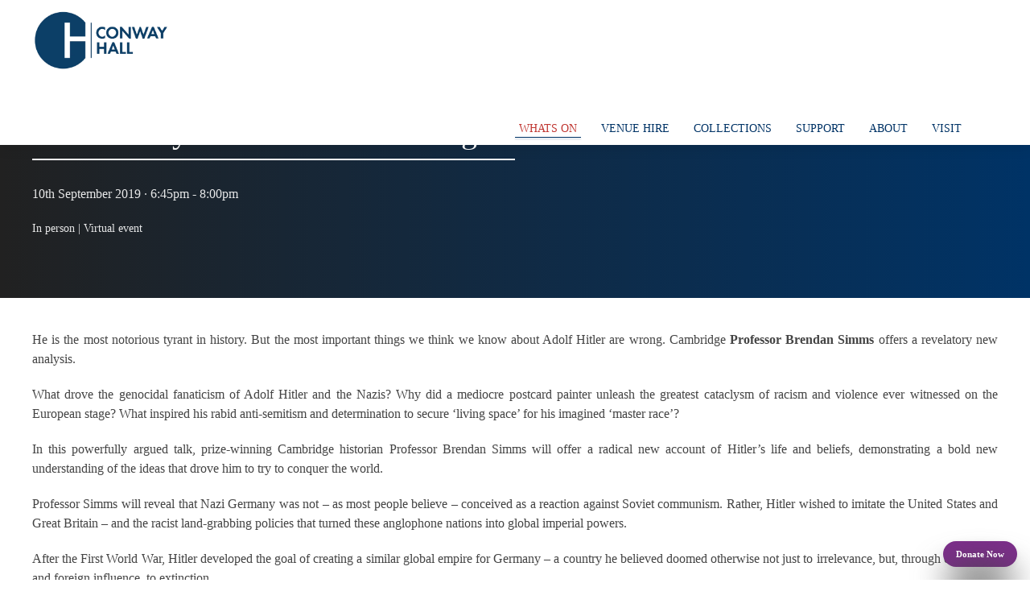

--- FILE ---
content_type: text/html; charset=UTF-8
request_url: https://www.conwayhall.org.uk/whats-on/event/hitler-only-the-world-was-enough/
body_size: 19158
content:
<!DOCTYPE html><html lang="en-GB"><head><script data-no-optimize="1">var litespeed_docref=sessionStorage.getItem("litespeed_docref");litespeed_docref&&(Object.defineProperty(document,"referrer",{get:function(){return litespeed_docref}}),sessionStorage.removeItem("litespeed_docref"));</script> <meta charset="UTF-8"><meta name="viewport" content="width=device-width, initial-scale=1"><meta name="referrer" content="no-referrer-when-downgrade"><meta http-equiv="Content-Type" content="text/html; charset=utf-8"><meta http-equiv="X-UA-Compatible" content="IE=edge"><meta charset="UTF-8" /><meta name="theme-color" media="(prefers-color-scheme: light)" content="#003366"><meta name="theme-color" media="(prefers-color-scheme: dark)" content="#212121"><title>Conway Hall |   Hitler: Only the World Was Enough</title><link rel="apple-touch-icon" sizes="180x180" href="/apple-touch-icon.png"><link rel="icon" type="image/png" sizes="32x32" href="/favicon-32x32.png"><link rel="icon" type="image/png" sizes="16x16" href="/favicon-16x16.png"><link rel="manifest" href="/site.webmanifest"><link rel="mask-icon" href="/safari-pinned-tab.svg" color="#093c71"><meta name="msapplication-TileColor" content="#093c71"><meta name="msapplication-TileImage" content="/mstile-144x144.png"><meta name="theme-color" content="#19232e"><title>Hitler: Only the World Was Enough - Conway Hall</title> <script data-no-defer="1" data-ezscrex="false" data-cfasync="false" data-pagespeed-no-defer data-cookieconsent="ignore">var ctPublicFunctions = {"_ajax_nonce":"e0d99a73ea","_rest_nonce":"ccaed1b3b3","_ajax_url":"\/wp-admin\/admin-ajax.php","_rest_url":"https:\/\/www.conwayhall.org.uk\/wp-json\/","data__cookies_type":"alternative","data__ajax_type":"rest","data__bot_detector_enabled":"0","data__frontend_data_log_enabled":1,"cookiePrefix":"","wprocket_detected":false,"host_url":"www.conwayhall.org.uk","text__ee_click_to_select":"Click to select the whole data","text__ee_original_email":"The complete one is","text__ee_got_it":"Got it","text__ee_blocked":"Blocked","text__ee_cannot_connect":"Cannot connect","text__ee_cannot_decode":"Can not decode email. Unknown reason","text__ee_email_decoder":"CleanTalk email decoder","text__ee_wait_for_decoding":"The magic is on the way!","text__ee_decoding_process":"Please wait a few seconds while we decode the contact data."}</script> <script data-no-defer="1" data-ezscrex="false" data-cfasync="false" data-pagespeed-no-defer data-cookieconsent="ignore">var ctPublic = {"_ajax_nonce":"e0d99a73ea","settings__forms__check_internal":"0","settings__forms__check_external":"0","settings__forms__force_protection":0,"settings__forms__search_test":"1","settings__forms__wc_add_to_cart":"0","settings__data__bot_detector_enabled":"0","settings__sfw__anti_crawler":0,"blog_home":"https:\/\/www.conwayhall.org.uk\/","pixel__setting":"3","pixel__enabled":true,"pixel__url":"https:\/\/moderate3-v4.cleantalk.org\/pixel\/50cacc9813231e518b909599ef24b990.gif","data__email_check_before_post":"1","data__email_check_exist_post":0,"data__cookies_type":"alternative","data__key_is_ok":true,"data__visible_fields_required":true,"wl_brandname":"Anti-Spam by CleanTalk","wl_brandname_short":"CleanTalk","ct_checkjs_key":"2b0b1e113aa22fa3c6112b5e156074895a6ec6d44d44ea539aa42b40568b465d","emailEncoderPassKey":"0f4a803851940a0abca777d09b59a3a7","bot_detector_forms_excluded":"W10=","advancedCacheExists":false,"varnishCacheExists":false,"wc_ajax_add_to_cart":false}</script> <meta name="description" content="He is the most notorious tyrant in history. But the most important things we think we know about Adolf Hitler are wrong. Cambridge Professor Brendan Simms offers a revelatory new analysis. What drove the genocidal fanaticism of Adolf Hitler and the Nazis? Why did a mediocre postcard painter unleash the&hellip;"><meta name="robots" content="index, follow, max-snippet:-1, max-image-preview:large, max-video-preview:-1"><link rel="canonical" href="https://www.conwayhall.org.uk/whats-on/event/hitler-only-the-world-was-enough/"><meta property="og:url" content="https://www.conwayhall.org.uk/whats-on/event/hitler-only-the-world-was-enough/"><meta property="og:site_name" content="Conway Hall"><meta property="og:locale" content="en_GB"><meta property="og:type" content="article"><meta property="article:author" content="https://facebook.com/ConwayHallEthicalSociety/"><meta property="article:publisher" content="https://facebook.com/ConwayHallEthicalSociety/"><meta property="og:title" content="Hitler: Only the World Was Enough - Conway Hall"><meta property="og:description" content="He is the most notorious tyrant in history. But the most important things we think we know about Adolf Hitler are wrong. Cambridge Professor Brendan Simms offers a revelatory new analysis. What drove the genocidal fanaticism of Adolf Hitler and the Nazis? Why did a mediocre postcard painter unleash the&hellip;"><meta property="og:image" content="https://www.conwayhall.org.uk/wp-content/uploads/2022/04/logo-1.png"><meta property="og:image:secure_url" content="https://www.conwayhall.org.uk/wp-content/uploads/2022/04/logo-1.png"><meta property="og:image:width" content="180"><meta property="og:image:height" content="180"><meta name="twitter:card" content="summary_large_image"><meta name="twitter:site" content="@ConwayHall"><meta name="twitter:creator" content="@ConwayHall"><meta name="twitter:title" content="Hitler: Only the World Was Enough - Conway Hall"><meta name="twitter:description" content="He is the most notorious tyrant in history. But the most important things we think we know about Adolf Hitler are wrong. Cambridge Professor Brendan Simms offers a revelatory new analysis. What drove the genocidal fanaticism of Adolf Hitler and the Nazis? Why did a mediocre postcard painter unleash the&hellip;"><meta name="twitter:image" content="https://www.conwayhall.org.uk/wp-content/uploads/2022/04/Simms-Hitler.jpg"><link rel='dns-prefetch' href='//fonts.conwayhall.org.uk' /><link rel="alternate" title="oEmbed (JSON)" type="application/json+oembed" href="https://www.conwayhall.org.uk/wp-json/oembed/1.0/embed?url=https%3A%2F%2Fwww.conwayhall.org.uk%2Fwhats-on%2Fevent%2Fhitler-only-the-world-was-enough%2F" /><link rel="alternate" title="oEmbed (XML)" type="text/xml+oembed" href="https://www.conwayhall.org.uk/wp-json/oembed/1.0/embed?url=https%3A%2F%2Fwww.conwayhall.org.uk%2Fwhats-on%2Fevent%2Fhitler-only-the-world-was-enough%2F&#038;format=xml" /><style id='wp-img-auto-sizes-contain-inline-css' type='text/css'>img:is([sizes=auto i],[sizes^="auto," i]){contain-intrinsic-size:3000px 1500px}
/*# sourceURL=wp-img-auto-sizes-contain-inline-css */</style><style id="litespeed-ccss">:root{--wp--preset--aspect-ratio--square:1;--wp--preset--aspect-ratio--4-3:4/3;--wp--preset--aspect-ratio--3-4:3/4;--wp--preset--aspect-ratio--3-2:3/2;--wp--preset--aspect-ratio--2-3:2/3;--wp--preset--aspect-ratio--16-9:16/9;--wp--preset--aspect-ratio--9-16:9/16;--wp--preset--color--black:#000;--wp--preset--color--cyan-bluish-gray:#abb8c3;--wp--preset--color--white:#fff;--wp--preset--color--pale-pink:#f78da7;--wp--preset--color--vivid-red:#cf2e2e;--wp--preset--color--luminous-vivid-orange:#ff6900;--wp--preset--color--luminous-vivid-amber:#fcb900;--wp--preset--color--light-green-cyan:#7bdcb5;--wp--preset--color--vivid-green-cyan:#00d084;--wp--preset--color--pale-cyan-blue:#8ed1fc;--wp--preset--color--vivid-cyan-blue:#0693e3;--wp--preset--color--vivid-purple:#9b51e0;--wp--preset--gradient--vivid-cyan-blue-to-vivid-purple:linear-gradient(135deg,rgba(6,147,227,1) 0%,#9b51e0 100%);--wp--preset--gradient--light-green-cyan-to-vivid-green-cyan:linear-gradient(135deg,#7adcb4 0%,#00d082 100%);--wp--preset--gradient--luminous-vivid-amber-to-luminous-vivid-orange:linear-gradient(135deg,rgba(252,185,0,1) 0%,rgba(255,105,0,1) 100%);--wp--preset--gradient--luminous-vivid-orange-to-vivid-red:linear-gradient(135deg,rgba(255,105,0,1) 0%,#cf2e2e 100%);--wp--preset--gradient--very-light-gray-to-cyan-bluish-gray:linear-gradient(135deg,#eee 0%,#a9b8c3 100%);--wp--preset--gradient--cool-to-warm-spectrum:linear-gradient(135deg,#4aeadc 0%,#9778d1 20%,#cf2aba 40%,#ee2c82 60%,#fb6962 80%,#fef84c 100%);--wp--preset--gradient--blush-light-purple:linear-gradient(135deg,#ffceec 0%,#9896f0 100%);--wp--preset--gradient--blush-bordeaux:linear-gradient(135deg,#fecda5 0%,#fe2d2d 50%,#6b003e 100%);--wp--preset--gradient--luminous-dusk:linear-gradient(135deg,#ffcb70 0%,#c751c0 50%,#4158d0 100%);--wp--preset--gradient--pale-ocean:linear-gradient(135deg,#fff5cb 0%,#b6e3d4 50%,#33a7b5 100%);--wp--preset--gradient--electric-grass:linear-gradient(135deg,#caf880 0%,#71ce7e 100%);--wp--preset--gradient--midnight:linear-gradient(135deg,#020381 0%,#2874fc 100%);--wp--preset--font-size--small:13px;--wp--preset--font-size--medium:20px;--wp--preset--font-size--large:36px;--wp--preset--font-size--x-large:42px;--wp--preset--spacing--20:.44rem;--wp--preset--spacing--30:.67rem;--wp--preset--spacing--40:1rem;--wp--preset--spacing--50:1.5rem;--wp--preset--spacing--60:2.25rem;--wp--preset--spacing--70:3.38rem;--wp--preset--spacing--80:5.06rem;--wp--preset--shadow--natural:6px 6px 9px rgba(0,0,0,.2);--wp--preset--shadow--deep:12px 12px 50px rgba(0,0,0,.4);--wp--preset--shadow--sharp:6px 6px 0px rgba(0,0,0,.2);--wp--preset--shadow--outlined:6px 6px 0px -3px rgba(255,255,255,1),6px 6px rgba(0,0,0,1);--wp--preset--shadow--crisp:6px 6px 0px rgba(0,0,0,1)}.wpcf7 form .wpcf7-response-output{margin:2em .5em 1em;padding:.2em 1em;border:2px solid #00a0d2}.wpcf7 form.init .wpcf7-response-output{display:none}@media screen{html{font-family:-apple-system,BlinkMacSystemFont,"Segoe UI",Roboto,"Helvetica Neue",Arial,"Noto Sans",sans-serif,"Apple Color Emoji","Segoe UI Emoji","Segoe UI Symbol","Noto Color Emoji";font-size:16px;font-weight:400;line-height:1.5;-webkit-text-size-adjust:100%;background:#fff;color:#454545}body{margin:0}a{color:#1e87f0;text-decoration:none}strong{font-weight:bolder}img{vertical-align:middle}img{max-width:100%;height:auto;box-sizing:border-box}img:not([src]){min-width:1px;visibility:hidden}p,ul{margin:0 0 20px}*+p,*+ul{margin-top:20px}h1,h3{margin:0 0 20px;font-family:-apple-system,BlinkMacSystemFont,"Segoe UI",Roboto,"Helvetica Neue",Arial,"Noto Sans",sans-serif,"Apple Color Emoji","Segoe UI Emoji","Segoe UI Symbol","Noto Color Emoji";font-weight:400;color:#333;text-transform:none}h1{font-size:2.23125rem;line-height:1.2}h3{font-size:1.5rem;line-height:1.4}@media (min-width:960px){h1{font-size:2.625rem}}ul{padding-left:30px}:focus{outline:0}:focus-visible{outline:2px dotted #333}:root{--uk-breakpoint-s:640px;--uk-breakpoint-m:960px;--uk-breakpoint-l:1200px;--uk-breakpoint-xl:1600px}.uk-heading-divider{padding-bottom:calc(5px + .1em);border-bottom:calc(.2px + .05em) solid #e5e5e5}.uk-checkbox,.uk-input{box-sizing:border-box;margin:0;border-radius:0;font:inherit}.uk-input{overflow:visible}.uk-input::-moz-placeholder{opacity:1}.uk-input{-webkit-appearance:none}.uk-input{max-width:100%;width:100%;border:0 none;padding:0 10px;background:#fff;color:#454545;border:1px solid #e5e5e5}.uk-input{height:40px;vertical-align:middle;display:inline-block}.uk-input::-ms-input-placeholder{color:#e6e6e6!important}.uk-checkbox{display:inline-block;height:16px;width:16px;overflow:hidden;margin-top:-4px;vertical-align:middle;-webkit-appearance:none;-moz-appearance:none;background-color:transparent;background-repeat:no-repeat;background-position:50% 50%;border:1px solid #ccc}.uk-checkbox:checked{background-color:#036;border-color:transparent}.uk-checkbox:checked{background-image:url("data:image/svg+xml;charset=UTF-8,%3Csvg%20width%3D%2214%22%20height%3D%2211%22%20viewBox%3D%220%200%2014%2011%22%20xmlns%3D%22http%3A%2F%2Fwww.w3.org%2F2000%2Fsvg%22%3E%0A%20%20%20%20%3Cpolygon%20fill%3D%22%23fff%22%20points%3D%2212%201%205%207.5%202%205%201%205.5%205%2010%2013%201.5%22%20%2F%3E%0A%3C%2Fsvg%3E%0A")}.uk-button{margin:0;border:none;overflow:visible;font:inherit;color:inherit;text-transform:none;-webkit-appearance:none;border-radius:0;display:inline-block;box-sizing:border-box;padding:0 30px;vertical-align:middle;font-size:.875rem;line-height:38px;text-align:center;text-decoration:none;text-transform:uppercase}.uk-button::-moz-focus-inner{border:0;padding:0}.uk-button-primary{background-color:#036;color:#fff;border:1px solid transparent}.uk-button-danger{background-color:#b0251c;color:#fff;border:1px solid transparent}.uk-button-small{padding:0 15px;line-height:28px;font-size:.875rem}.uk-section-small{padding-top:40px;padding-bottom:40px}.uk-container{display:flow-root;box-sizing:content-box;max-width:1200px;margin-left:auto;margin-right:auto;padding-left:15px;padding-right:15px}@media (min-width:640px){.uk-container{padding-left:30px;padding-right:30px}}@media (min-width:960px){.uk-container{padding-left:40px;padding-right:40px}}.uk-container>:last-child{margin-bottom:0}.uk-card{position:relative;box-sizing:border-box}.uk-card-body{display:flow-root;padding:30px}@media (min-width:1200px){.uk-card-body{padding:40px}}.uk-card-body>:last-child{margin-bottom:0}.uk-card-default{background-color:#fff;color:#454545;box-shadow:0 5px 15px rgba(0,0,0,.08)}.uk-badge{box-sizing:border-box;min-width:18px;height:18px;padding:0 5px;border-radius:500px;vertical-align:middle;background:#036;color:#fff!important;font-size:11px;display:inline-flex;justify-content:center;align-items:center;line-height:0}.uk-offcanvas-bar{position:absolute;top:0;bottom:0;left:-270px;box-sizing:border-box;width:270px;padding:20px;background:#212121;overflow-y:auto;-webkit-overflow-scrolling:touch}@media (min-width:960px){.uk-offcanvas-bar{left:-350px;width:350px;padding:40px}}.uk-offcanvas-close{position:absolute;z-index:1000;top:20px;right:20px;padding:5px}:root{--uk-leader-fill-content:.}.uk-grid-small{margin-left:-15px}.uk-grid-small>*{padding-left:15px}.uk-nav{margin:0;padding:0;list-style:none}.uk-nav li>a{display:flex;align-items:center;column-gap:.25em;text-decoration:none}.uk-nav>li>a{padding:5px 0}.uk-nav-header{padding:5px 0;text-transform:uppercase;font-size:.875rem}.uk-nav-default{font-size:.875rem}.uk-nav-default>li>a{color:#e6e6e6}.uk-navbar-left,.uk-navbar-right{display:flex;align-items:center}.uk-navbar-right{margin-left:auto}.uk-navbar-nav{display:flex;margin:0;padding:0;list-style:none}.uk-navbar-left,.uk-navbar-right{flex-wrap:wrap}.uk-navbar-nav>li>a{display:flex;justify-content:center;align-items:center;column-gap:.25em;box-sizing:border-box;min-height:80px;padding:0 15px;font-size:.875rem;font-family:-apple-system,BlinkMacSystemFont,"Segoe UI",Roboto,"Helvetica Neue",Arial,"Noto Sans",sans-serif,"Apple Color Emoji","Segoe UI Emoji","Segoe UI Symbol","Noto Color Emoji";text-decoration:none}.uk-navbar-nav>li>a{color:#e6e6e6;text-transform:uppercase}.uk-iconnav{display:flex;flex-wrap:wrap;margin:0;padding:0;list-style:none;margin-left:-10px}.uk-iconnav>*{padding-left:10px}.uk-iconnav>*>a{display:flex;align-items:center;column-gap:.25em;line-height:0;color:#e6e6e6;text-decoration:none;font-size:.875rem}[class*=uk-animation-]{animation:.5s ease-out both}.uk-animation-slide-left-medium{animation-name:uk-fade,uk-slide-left-medium}.uk-animation-slide-right-medium{animation-name:uk-fade,uk-slide-right-medium}@keyframes uk-fade{0%{opacity:0}100%{opacity:1}}@keyframes uk-slide-left-medium{0%{transform:translateX(-50px)}100%{transform:translateX(0)}}@keyframes uk-slide-right-medium{0%{transform:translateX(50px)}100%{transform:translateX(0)}}[class*=uk-child-width]>*{box-sizing:border-box;width:100%}@media (min-width:960px){.uk-child-width-1-2\@m>*{width:50%}}[class*=uk-width]{box-sizing:border-box;width:100%;max-width:100%}.uk-width-1-6{width:calc(100%*1/6.001)}.uk-width-expand{flex:1;min-width:1px}@media (min-width:960px){.uk-width-1-3\@m{width:calc(100%*1/3.001)}.uk-width-expand\@m{flex:1;min-width:1px}}.uk-text-small{font-size:.875rem;line-height:1.5}.uk-text-bold{font-weight:700}.uk-text-emphasis{color:#333!important}.uk-text-primary{color:#036!important}.uk-text-right{text-align:right!important}.uk-text-justify{text-align:justify!important}.uk-background-default{background-color:#fff}.uk-background-muted{background-color:#e6e6e6}.uk-background-tertiary{background-color:#7c2e8a}[class*=uk-inline]{display:inline-block;position:relative;max-width:100%;vertical-align:middle;-webkit-backface-visibility:hidden}.uk-inline-clip{overflow:hidden}.uk-border-rounded{border-radius:5px}.uk-box-shadow-small{box-shadow:0 2px 8px rgba(0,0,0,.08)}.uk-box-shadow-medium{box-shadow:0 5px 15px rgba(0,0,0,.08)}@supports (filter:blur(0)){.uk-box-shadow-bottom{display:inline-block;position:relative;z-index:0;max-width:100%;vertical-align:middle}.uk-box-shadow-bottom:after{content:'';position:absolute;bottom:-30px;left:0;right:0;z-index:-1;height:30px;border-radius:100%;background:#444;filter:blur(20px);will-change:filter}}.uk-flex{display:flex}.uk-flex:after,.uk-flex:before{display:none}.uk-flex-column{flex-direction:column}@media (min-width:640px){.uk-flex-first\@s{order:-1}.uk-flex-last\@s{order:99}}.uk-margin-small{margin-bottom:10px}*+.uk-margin-small{margin-top:10px!important}.uk-margin-small-bottom{margin-bottom:10px!important}.uk-margin-remove-top{margin-top:0!important}.uk-padding{padding:30px}@media (min-width:1200px){.uk-padding{padding:40px}}.uk-padding-small{padding:15px}:root{--uk-position-margin-offset:0px}[class*=uk-transition-scale]{--uk-translate-x:0;--uk-translate-y:0;--uk-scale-x:1;--uk-scale-y:1;transform:translate(var(--uk-position-translate-x),var(--uk-position-translate-y)) translate(var(--uk-translate-x),var(--uk-translate-y)) scale(var(--uk-scale-x),var(--uk-scale-y));opacity:0}[class*=uk-transition-scale]{-webkit-backface-visibility:hidden}.uk-transition-scale-up{--uk-scale-x:1;--uk-scale-y:1}.uk-transition-opaque{opacity:1}@media (min-width:960px){.uk-hidden\@m{display:none!important}}@media (max-width:959px){.uk-visible\@m{display:none!important}}.uk-light,.uk-offcanvas-bar{color:rgba(255,255,255,.7)}.uk-light a,.uk-offcanvas-bar a{color:#fff}.uk-light h1{color:#fff}.uk-light .uk-heading-divider{border-bottom-color:rgba(255,255,255,.2)}.uk-offcanvas-bar .uk-nav-default>li>a{color:rgba(255,255,255,.5)}.uk-offcanvas-bar .uk-iconnav>*>a{color:rgba(255,255,255,.5)}html{color:#444}body{font-family:'Futura ND Alt Book';padding-top:100px}.uk-navbar-nav>li>a{font-family:'Futura ND Alt Medium'}strong{font-family:'Futura ND Alt Medium'}.uk-button,h1,h3{font-family:'Futura ND Alt Medium'}a{color:#093c71}.uk-navbar-nav>li>a{min-height:40px}.uk-navbar-right{max-width:650px;justify-content:flex-end}#member{position:fixed;right:1rem;bottom:1rem;padding:.75rem;height:auto;z-index:999}#member a{display:inline-block;color:#fff;font-weight:700;padding:.25rem}.custom-logo{max-height:80px;width:auto;margin:10px 0}.uk-offcanvas-bar{background:#036}#menu-mobile>li>a{color:#fff;padding:5px}.uk-navbar-nav>li>a{color:#036}.uk-navbar-nav>li>a{position:relative}.uk-navbar-nav:not(.uk-iconnav)>li>a:after{content:'';display:block;position:absolute;width:0;top:30px;left:50%;height:1.5px;background:#036;box-shadow:0 2px 2px rgba(0,51,102,.25)}.single-events .uk-navbar-nav>li.whats-on>a{color:#c03631}.single-events .uk-navbar-nav>li.whats-on>a:after{width:80%;left:10%}.single-events h1{font-size:2.5rem}.uk-light .uk-heading-divider{border-color:#fff}.uk-light,.uk-offcanvas-bar{color:rgba(255,255,255,.9)}.uk-button-small{line-height:1;padding:10px 15px}.uk-offcanvas-bar .uk-nav-default>li>a{color:rgba(255,255,255,.8)}input[type=submit],input[type=text]{border-radius:5px}.uk-section-header img{width:100%;height:auto}.uk-background-gradient{background:#212121;background:-moz-linear-gradient(90deg,#212121 0,#036 100%);background:-webkit-linear-gradient(90deg,#212121 0,#036 100%);background:linear-gradient(90deg,#212121 0,#036 100%)}.uk-ch-flex{display:flex;flex-flow:column;justify-content:center;height:100%;box-sizing:border-box}.supplementary{position:-webkit-sticky;position:sticky;top:120px}.ch-sticky{position:fixed;top:0;left:0;width:100%;height:100px;z-index:9999}.uk-further-info{font-size:1rem}.uk-footer-form .wpcf7-form .wpcf7-response-output{margin:0!important}.uk-footer-form .wpcf7-form .wpcf7-response-output{width:calc(100%*1/3.2);box-sizing:border-box;text-align:center;position:absolute;top:50%;right:0;margin-left:40px;transform:translateY(-50%);margin:3em 0 0;padding:10px;font-size:.875rem;border-radius:5px}.uk-footer-form .wpcf7 form input{margin-top:5px}@media screen and (max-width:769px){.uk-footer-form .wpcf7-form .wpcf7-response-output{width:auto;position:relative;margin:10px 0 0}}}#infoBox{display:none}.info-banner{position:fixed;left:0;bottom:0;min-width:250px;background:#fff}.searchwp-modal-form__overlay{background:rgba(0,0,0,.5);position:fixed;top:0;left:0;width:100%;height:100%;z-index:9999;display:none}.uk-search-dialog{position:absolute;top:50%;left:50%;transform:translate(-50%,-50%)}</style><link rel="preload" data-asynced="1" data-optimized="2" as="style" onload="this.onload=null;this.rel='stylesheet'" href="https://www.conwayhall.org.uk/wp-content/litespeed/ucss/c3d683ea246ed58869a3d0af8fc0f519.css?ver=0b38e" /><script data-optimized="1" type="litespeed/javascript" data-src="https://www.conwayhall.org.uk/wp-content/plugins/litespeed-cache/assets/js/css_async.min.js"></script> <style id='classic-theme-styles-inline-css' type='text/css'>/*! This file is auto-generated */
.wp-block-button__link{color:#fff;background-color:#32373c;border-radius:9999px;box-shadow:none;text-decoration:none;padding:calc(.667em + 2px) calc(1.333em + 2px);font-size:1.125em}.wp-block-file__button{background:#32373c;color:#fff;text-decoration:none}
/*# sourceURL=/wp-includes/css/classic-themes.min.css */</style><link data-asynced="1" as="style" onload="this.onload=null;this.rel='stylesheet'"  rel='preload' id='ch-fonts-css' href='//fonts.conwayhall.org.uk/css?family=FuturaNDAlt%3A300%2C400%2C500%2C600&#038;display=swap&#038;ver=1.1.0' type='text/css' media='screen' /><style id='searchwp-live-search-inline-css' type='text/css'>.searchwp-live-search-result .searchwp-live-search-result--title a {
  font-size: 16px;
}
.searchwp-live-search-result .searchwp-live-search-result--price {
  font-size: 14px;
}
.searchwp-live-search-result .searchwp-live-search-result--add-to-cart .button {
  font-size: 14px;
}

/*# sourceURL=searchwp-live-search-inline-css */</style> <script type="litespeed/javascript" data-src="https://www.conwayhall.org.uk/wp-includes/js/jquery/jquery.min.js" id="jquery-core-js"></script> <link rel="https://api.w.org/" href="https://www.conwayhall.org.uk/wp-json/" /><link rel='shortlink' href='https://www.conwayhall.org.uk/?p=11906' /><link rel="icon" href="https://www.conwayhall.org.uk/wp-content/uploads/2022/02/cropped-Conway-Hall-1-150x150.png" sizes="32x32" /><link rel="icon" href="https://www.conwayhall.org.uk/wp-content/uploads/2022/02/cropped-Conway-Hall-1-300x300.png" sizes="192x192" /><link rel="apple-touch-icon" href="https://www.conwayhall.org.uk/wp-content/uploads/2022/02/cropped-Conway-Hall-1-300x300.png" /><meta name="msapplication-TileImage" content="https://www.conwayhall.org.uk/wp-content/uploads/2022/02/cropped-Conway-Hall-1-300x300.png" /><style type="text/css" id="wp-custom-css">.uk-offcanvas {
	z-index: 10000;
}
conwayhall-event .uk-button {
	font-size: 0.75rem;
}
.event .uk-overlay.uk-position-top {
	padding: 0.5rem;
	text-align: right;
}
.event .uk-overlay.uk-position-top img {
	width: 42px;
	height: 20px;
}
@media screen and (max-width: 767px) {
	.uk-link-reset a, a.uk-link-reset {
		display: block;
	}
	.page-template-template-venuehire .uk-section-header.uk-height-large {
	  min-height: 100vh;
  }
}
.uk-offcanvas-flip.uk-offcanvas-container-animation .ch-sticky {
	transition: left 0.25s linear;
	left: -270px;
}
.uk-navbar-dropdown-nav label {
	display:none;
}</style><link rel="preconnect" href="https://matomo.conwayhall.org.uk"><link rel="preconnect" href="https://fonts.conwayhall.org.uk"><style>header.header-gradient {
    position: relative;
    overflow: hidden;
  }

  header.header-gradient::before {
    content: '';
    position: absolute;
    top: 0;
    left: 0;
    right: 0;
    bottom: 0;
    z-index: 0;
    background: #000000;
    background: linear-gradient(180deg,rgba(0, 0, 0, 0) 40%, rgba(0, 0, 0, 1) 100%);
  }

  .text-shadow {
    text-shadow: 0px 1px 2px rgb(0 0 0 / 80%);
  }</style><style id='global-styles-inline-css' type='text/css'>:root{--wp--preset--aspect-ratio--square: 1;--wp--preset--aspect-ratio--4-3: 4/3;--wp--preset--aspect-ratio--3-4: 3/4;--wp--preset--aspect-ratio--3-2: 3/2;--wp--preset--aspect-ratio--2-3: 2/3;--wp--preset--aspect-ratio--16-9: 16/9;--wp--preset--aspect-ratio--9-16: 9/16;--wp--preset--color--black: #000000;--wp--preset--color--cyan-bluish-gray: #abb8c3;--wp--preset--color--white: #ffffff;--wp--preset--color--pale-pink: #f78da7;--wp--preset--color--vivid-red: #cf2e2e;--wp--preset--color--luminous-vivid-orange: #ff6900;--wp--preset--color--luminous-vivid-amber: #fcb900;--wp--preset--color--light-green-cyan: #7bdcb5;--wp--preset--color--vivid-green-cyan: #00d084;--wp--preset--color--pale-cyan-blue: #8ed1fc;--wp--preset--color--vivid-cyan-blue: #0693e3;--wp--preset--color--vivid-purple: #9b51e0;--wp--preset--gradient--vivid-cyan-blue-to-vivid-purple: linear-gradient(135deg,rgb(6,147,227) 0%,rgb(155,81,224) 100%);--wp--preset--gradient--light-green-cyan-to-vivid-green-cyan: linear-gradient(135deg,rgb(122,220,180) 0%,rgb(0,208,130) 100%);--wp--preset--gradient--luminous-vivid-amber-to-luminous-vivid-orange: linear-gradient(135deg,rgb(252,185,0) 0%,rgb(255,105,0) 100%);--wp--preset--gradient--luminous-vivid-orange-to-vivid-red: linear-gradient(135deg,rgb(255,105,0) 0%,rgb(207,46,46) 100%);--wp--preset--gradient--very-light-gray-to-cyan-bluish-gray: linear-gradient(135deg,rgb(238,238,238) 0%,rgb(169,184,195) 100%);--wp--preset--gradient--cool-to-warm-spectrum: linear-gradient(135deg,rgb(74,234,220) 0%,rgb(151,120,209) 20%,rgb(207,42,186) 40%,rgb(238,44,130) 60%,rgb(251,105,98) 80%,rgb(254,248,76) 100%);--wp--preset--gradient--blush-light-purple: linear-gradient(135deg,rgb(255,206,236) 0%,rgb(152,150,240) 100%);--wp--preset--gradient--blush-bordeaux: linear-gradient(135deg,rgb(254,205,165) 0%,rgb(254,45,45) 50%,rgb(107,0,62) 100%);--wp--preset--gradient--luminous-dusk: linear-gradient(135deg,rgb(255,203,112) 0%,rgb(199,81,192) 50%,rgb(65,88,208) 100%);--wp--preset--gradient--pale-ocean: linear-gradient(135deg,rgb(255,245,203) 0%,rgb(182,227,212) 50%,rgb(51,167,181) 100%);--wp--preset--gradient--electric-grass: linear-gradient(135deg,rgb(202,248,128) 0%,rgb(113,206,126) 100%);--wp--preset--gradient--midnight: linear-gradient(135deg,rgb(2,3,129) 0%,rgb(40,116,252) 100%);--wp--preset--font-size--small: 13px;--wp--preset--font-size--medium: 20px;--wp--preset--font-size--large: 36px;--wp--preset--font-size--x-large: 42px;--wp--preset--spacing--20: 0.44rem;--wp--preset--spacing--30: 0.67rem;--wp--preset--spacing--40: 1rem;--wp--preset--spacing--50: 1.5rem;--wp--preset--spacing--60: 2.25rem;--wp--preset--spacing--70: 3.38rem;--wp--preset--spacing--80: 5.06rem;--wp--preset--shadow--natural: 6px 6px 9px rgba(0, 0, 0, 0.2);--wp--preset--shadow--deep: 12px 12px 50px rgba(0, 0, 0, 0.4);--wp--preset--shadow--sharp: 6px 6px 0px rgba(0, 0, 0, 0.2);--wp--preset--shadow--outlined: 6px 6px 0px -3px rgb(255, 255, 255), 6px 6px rgb(0, 0, 0);--wp--preset--shadow--crisp: 6px 6px 0px rgb(0, 0, 0);}:where(.is-layout-flex){gap: 0.5em;}:where(.is-layout-grid){gap: 0.5em;}body .is-layout-flex{display: flex;}.is-layout-flex{flex-wrap: wrap;align-items: center;}.is-layout-flex > :is(*, div){margin: 0;}body .is-layout-grid{display: grid;}.is-layout-grid > :is(*, div){margin: 0;}:where(.wp-block-columns.is-layout-flex){gap: 2em;}:where(.wp-block-columns.is-layout-grid){gap: 2em;}:where(.wp-block-post-template.is-layout-flex){gap: 1.25em;}:where(.wp-block-post-template.is-layout-grid){gap: 1.25em;}.has-black-color{color: var(--wp--preset--color--black) !important;}.has-cyan-bluish-gray-color{color: var(--wp--preset--color--cyan-bluish-gray) !important;}.has-white-color{color: var(--wp--preset--color--white) !important;}.has-pale-pink-color{color: var(--wp--preset--color--pale-pink) !important;}.has-vivid-red-color{color: var(--wp--preset--color--vivid-red) !important;}.has-luminous-vivid-orange-color{color: var(--wp--preset--color--luminous-vivid-orange) !important;}.has-luminous-vivid-amber-color{color: var(--wp--preset--color--luminous-vivid-amber) !important;}.has-light-green-cyan-color{color: var(--wp--preset--color--light-green-cyan) !important;}.has-vivid-green-cyan-color{color: var(--wp--preset--color--vivid-green-cyan) !important;}.has-pale-cyan-blue-color{color: var(--wp--preset--color--pale-cyan-blue) !important;}.has-vivid-cyan-blue-color{color: var(--wp--preset--color--vivid-cyan-blue) !important;}.has-vivid-purple-color{color: var(--wp--preset--color--vivid-purple) !important;}.has-black-background-color{background-color: var(--wp--preset--color--black) !important;}.has-cyan-bluish-gray-background-color{background-color: var(--wp--preset--color--cyan-bluish-gray) !important;}.has-white-background-color{background-color: var(--wp--preset--color--white) !important;}.has-pale-pink-background-color{background-color: var(--wp--preset--color--pale-pink) !important;}.has-vivid-red-background-color{background-color: var(--wp--preset--color--vivid-red) !important;}.has-luminous-vivid-orange-background-color{background-color: var(--wp--preset--color--luminous-vivid-orange) !important;}.has-luminous-vivid-amber-background-color{background-color: var(--wp--preset--color--luminous-vivid-amber) !important;}.has-light-green-cyan-background-color{background-color: var(--wp--preset--color--light-green-cyan) !important;}.has-vivid-green-cyan-background-color{background-color: var(--wp--preset--color--vivid-green-cyan) !important;}.has-pale-cyan-blue-background-color{background-color: var(--wp--preset--color--pale-cyan-blue) !important;}.has-vivid-cyan-blue-background-color{background-color: var(--wp--preset--color--vivid-cyan-blue) !important;}.has-vivid-purple-background-color{background-color: var(--wp--preset--color--vivid-purple) !important;}.has-black-border-color{border-color: var(--wp--preset--color--black) !important;}.has-cyan-bluish-gray-border-color{border-color: var(--wp--preset--color--cyan-bluish-gray) !important;}.has-white-border-color{border-color: var(--wp--preset--color--white) !important;}.has-pale-pink-border-color{border-color: var(--wp--preset--color--pale-pink) !important;}.has-vivid-red-border-color{border-color: var(--wp--preset--color--vivid-red) !important;}.has-luminous-vivid-orange-border-color{border-color: var(--wp--preset--color--luminous-vivid-orange) !important;}.has-luminous-vivid-amber-border-color{border-color: var(--wp--preset--color--luminous-vivid-amber) !important;}.has-light-green-cyan-border-color{border-color: var(--wp--preset--color--light-green-cyan) !important;}.has-vivid-green-cyan-border-color{border-color: var(--wp--preset--color--vivid-green-cyan) !important;}.has-pale-cyan-blue-border-color{border-color: var(--wp--preset--color--pale-cyan-blue) !important;}.has-vivid-cyan-blue-border-color{border-color: var(--wp--preset--color--vivid-cyan-blue) !important;}.has-vivid-purple-border-color{border-color: var(--wp--preset--color--vivid-purple) !important;}.has-vivid-cyan-blue-to-vivid-purple-gradient-background{background: var(--wp--preset--gradient--vivid-cyan-blue-to-vivid-purple) !important;}.has-light-green-cyan-to-vivid-green-cyan-gradient-background{background: var(--wp--preset--gradient--light-green-cyan-to-vivid-green-cyan) !important;}.has-luminous-vivid-amber-to-luminous-vivid-orange-gradient-background{background: var(--wp--preset--gradient--luminous-vivid-amber-to-luminous-vivid-orange) !important;}.has-luminous-vivid-orange-to-vivid-red-gradient-background{background: var(--wp--preset--gradient--luminous-vivid-orange-to-vivid-red) !important;}.has-very-light-gray-to-cyan-bluish-gray-gradient-background{background: var(--wp--preset--gradient--very-light-gray-to-cyan-bluish-gray) !important;}.has-cool-to-warm-spectrum-gradient-background{background: var(--wp--preset--gradient--cool-to-warm-spectrum) !important;}.has-blush-light-purple-gradient-background{background: var(--wp--preset--gradient--blush-light-purple) !important;}.has-blush-bordeaux-gradient-background{background: var(--wp--preset--gradient--blush-bordeaux) !important;}.has-luminous-dusk-gradient-background{background: var(--wp--preset--gradient--luminous-dusk) !important;}.has-pale-ocean-gradient-background{background: var(--wp--preset--gradient--pale-ocean) !important;}.has-electric-grass-gradient-background{background: var(--wp--preset--gradient--electric-grass) !important;}.has-midnight-gradient-background{background: var(--wp--preset--gradient--midnight) !important;}.has-small-font-size{font-size: var(--wp--preset--font-size--small) !important;}.has-medium-font-size{font-size: var(--wp--preset--font-size--medium) !important;}.has-large-font-size{font-size: var(--wp--preset--font-size--large) !important;}.has-x-large-font-size{font-size: var(--wp--preset--font-size--x-large) !important;}
/*# sourceURL=global-styles-inline-css */</style></head><body class="wp-singular events-template-default single single-events postid-11906 wp-custom-logo wp-theme-conway-hall" ><div class="mainBody" uk-filter="target: .js-filter"><div id="member" class="uk-badge uk-box-shadow-bottom uk-box-shadow-small uk-background-tertiary">
<a href="https://conwayhall.ticketsolve.com/products/donation" target="_blank">Donate Now</a></div> <script type="application/ld+json">{
	  "@context": "https://schema.org",
	  "@type": "Organization",
	  "url": "https://www.conwayhall.org.uk",
	  "logo": "https://www.conwayhall.org.uk/wp-content/uploads/2022/03/Conway-Hall-Logo.png"
	}</script> <div class="ch-sticky" role="banner"><div class="uk-background-default uk-box-shadow-medium"><div class="uk-container uk-container"><nav class="uk-navbar-container uk-navbar-default uk-navbar-transparent" uk-navbar itemscope itemtype="http://schema.org/SiteNavigationElement"><div class="uk-navbar-left">
<span title="Conway Hall">
<a href="https://www.conwayhall.org.uk/" class="custom-logo-link" rel="home"><img data-lazyloaded="1" src="[data-uri]" width="536" height="251" data-src="https://www.conwayhall.org.uk/wp-content/uploads/2022/03/Conway-Hall-Logo.png.webp" class="custom-logo" alt="Conway Hall" decoding="async" fetchpriority="high" data-srcset="https://www.conwayhall.org.uk/wp-content/uploads/2022/03/Conway-Hall-Logo.png.webp 536w, https://www.conwayhall.org.uk/wp-content/uploads/2022/03/Conway-Hall-Logo-300x140.png.webp 300w" data-sizes="(max-width: 536px) 100vw, 536px" /></a>					</span></div><div class="uk-navbar-right uk-text-right"><ul class="uk-navbar-nav uk-iconnav uk-visible@m" uk-navbar="dropbar: true"><li><a href="https://twitter.com/ConwayHall"  target="_blank" uk-icon="icon: twitter; ratio: 1" title="Twitter"></a></li><li><a href="https://facebook.com/ConwayHallEthicalSociety/"  target="_blank" uk-icon="icon: facebook; ratio: 1" title="Facebook"></a></li><li><a href="https://www.youtube.com/ConwayHall"  target="_blank" uk-icon="icon: youtube; ratio: 1" title="YouTube"></a></li><li><a href="https://www.instagram.com/conwayhall/"  target="_blank" uk-icon="icon: instagram; ratio: 1" title="instagram"></a></li><li><a href="https://www.linkedin.com/company/conwayhall/"  target="_blank" uk-icon="icon: linkedin; ratio: 1" title="LinkedIn"></a></li></ul><ul id="menu-main-menu" class="uk-navbar-nav uk-visible@m" uk-navbar-nav><li id="menu-item-4596" class="whats-on menu-item menu-item-type-post_type menu-item-object-page menu-item-4596"><a href="https://www.conwayhall.org.uk/whats-on/">Whats On</a></li><li id="menu-item-4595" class="menu-item menu-item-type-post_type menu-item-object-page menu-item-4595"><a href="https://www.conwayhall.org.uk/venue-hire/">Venue Hire</a></li><li id="menu-item-14082" class="menu-item menu-item-type-post_type menu-item-object-page menu-item-14082"><a href="https://www.conwayhall.org.uk/collections/">Collections</a></li><li id="menu-item-4599" class="support menu-item menu-item-type-post_type menu-item-object-page menu-item-4599"><a href="https://www.conwayhall.org.uk/support-us/">Support</a></li><li id="menu-item-4597" class="about menu-item menu-item-type-post_type menu-item-object-page menu-item-4597"><a href="https://www.conwayhall.org.uk/about-us/">About</a></li><li id="menu-item-4598" class="visit menu-item menu-item-type-post_type menu-item-object-page menu-item-4598"><a href="https://www.conwayhall.org.uk/visit-us/">Visit</a></li><li id="menu-item-20085" class="menu-item menu-item-type-custom menu-item-object-custom menu-item-20085"><a href="#searchwp-modal-5f4f58fd919ad160a2a2c8be72053320" data-searchwp-modal-trigger="searchwp-modal-5f4f58fd919ad160a2a2c8be72053320"><span uk-icon="search"></span></a></li></ul><ul class="uk-navbar-nav uk-hidden@m uk-light" itemscope itemtype="http://www.schema.org/SiteNavigationElement"><li itemprop="name"><a href="#off-nav" uk-toggle uk-icon="icon: menu" class="uk-text-small uk-padding-small" title="Open Menu">Menu</a></li></ul></div></nav></div></div></div><div id="off-nav" uk-offcanvas="mode: push; overlay: true; flip: true"><div class="uk-offcanvas-bar">
<button class="uk-offcanvas-close" type="button" uk-close></button><nav class="mobile-nav" itemscope itemtype="http://schema.org/SiteNavigationElement"><ul id="menu-mobile" class="uk-nav uk-main-nav uk-nav-default uk-nav-divider" uk-nav><li id="menu-item-45" class="menu-item menu-item-type-post_type menu-item-object-page menu-item-home menu-item-45"><a href="https://www.conwayhall.org.uk/">Home</a></li><li id="menu-item-48" class="whats-on menu-item menu-item-type-post_type menu-item-object-page menu-item-48"><a href="https://www.conwayhall.org.uk/whats-on/">Whats On</a></li><li id="menu-item-4452" class="menu-item menu-item-type-post_type menu-item-object-page menu-item-4452"><a href="https://www.conwayhall.org.uk/venue-hire/">Venue Hire</a></li><li id="menu-item-14087" class="menu-item menu-item-type-post_type menu-item-object-page menu-item-14087"><a href="https://www.conwayhall.org.uk/collections/">Collections</a></li><li id="menu-item-46" class="menu-item menu-item-type-post_type menu-item-object-page menu-item-46"><a href="https://www.conwayhall.org.uk/support-us/">Support</a></li><li id="menu-item-51" class="about menu-item menu-item-type-post_type menu-item-object-page menu-item-51"><a href="https://www.conwayhall.org.uk/about-us/">About</a></li><li id="menu-item-47" class="menu-item menu-item-type-post_type menu-item-object-page menu-item-47"><a href="https://www.conwayhall.org.uk/visit-us/">Visit</a></li><li id="menu-item-4616" class="menu-item menu-item-type-post_type menu-item-object-page menu-item-4616"><a href="https://www.conwayhall.org.uk/contact-us/">Contact</a></li><li id="menu-item-13312" class="menu-item menu-item-type-custom menu-item-object-custom menu-item-13312"><a href="#searchwp-modal-5f4f58fd919ad160a2a2c8be72053320" data-searchwp-modal-trigger="searchwp-modal-5f4f58fd919ad160a2a2c8be72053320">Search</a></li></ul>			<br><ul class="uk-nav uk-nav-default uk-iconnav" uk-nav><li><a href="https://twitter.com/ConwayHall"  target="_blank" uk-icon="icon: twitter; ratio: 1.5" title="Twitter"></a></li><li><a href="https://facebook.com/ConwayHallEthicalSociety/"  target="_blank" uk-icon="icon: facebook; ratio: 1.5" title="Facebook"></a></li><li><a href="https://www.youtube.com/ConwayHall"  target="_blank" uk-icon="icon: youtube; ratio: 1.5" title="YouTube"></a></li><li><a href="https://www.instagram.com/conwayhall/"  target="_blank" uk-icon="icon: instagram; ratio: 1.5" title="instagram"></a></li><li><a href="https://www.linkedin.com/company/conwayhall/"  target="_blank" uk-icon="icon: linkedin; ratio: 1.5" title="LinkedIn"></a></li></ul></nav></div></div><header class="uk-section-header uk-section-small uk-background-gradient uk-light" itemscope itemtype="http://schema.org/WPHeader"><div class="uk-container"><div></div><div class="uk-child-width-1-2@m" uk-grid uk-height-match><div class="uk-flex uk-flex-column uk-animation-slide-left-medium"><h1 class="uk-heading-divider uk-margin-remove-top">Hitler: Only the World Was Enough</h1><p class="uk-margin-small">10th September 2019 · 6:45pm - 8:00pm</p><p class="uk-text-small uk-margin-small"><span uk-icon="location"></span> In person | <span uk-icon="play-circle"></span> Virtual event</p></div><div class="uk-ch-flex uk-animation-slide-right-medium"><div class="uk-inline-clip uk-transition-toggle" tabindex="0">
<img class="uk-transition-scale-up uk-transition-opaque" data-src="https://www.conwayhall.org.uk/wp-content/uploads/2022/04/Simms-Hitler-660x370.jpg.webp" alt=" Hitler: Only the World Was Enough" width="660" height="350" uk-img="loading: eager"></div></div></div></div></header> <script type="application/ld+json">{
		"@context": "http://schema.org",
		"@type": "WebPage",
		"name": "Hitler: Only the World Was Enough",
		"description": "",
		"publisher": {
			"@type": "ProfilePage",
			"name": "Conway Hall"
		}
	}</script> <div class="uk-section-small" uk-height-viewport="expand: true"><div class="uk-container"><div uk-grid class="uk-flex"><div class="uk-width-expand@m uk-flex-first@s"><div class=""> <script type="application/ld+json">{
								"@context": "https://schema.org",
								"@type": "Event",
								"name": " Hitler: Only the World Was Enough",
								"startDate": "2019-09-10 18:45:00",
								"endDate": "2019-09-10 20:00:00",
								"eventAttendanceMode": "https://schema.org/OfflineEventAttendanceMode",
								"eventStatus": "https://schema.org/EventScheduled",
								"location": {
									"@type": "Place",
									"name": "Conway Hall",
									"address": {
										"@type": "PostalAddress",
										"streetAddress": "25 Red Lion Square",
										"addressLocality": "London",
										"postalCode": "WC1R 4RL",
										"addressRegion": "",
										"addressCountry": "UK"
									}
								},
								"image": [
									"https://www.conwayhall.org.uk/wp-content/uploads/2022/04/Simms-Hitler-400x400.jpg"
								 ],
								"description": "He is the most notorious tyrant in history. But the most important things we think we know about Adolf Hitler are wrong. Cambridge <b>Professor Brendan Simms</b> offers a revelatory new analysis.",
								"performer": {
									"@type": "PerformingGroup",
									"name": ""
								},
								"organizer": {
									"@type": "Organization",
									"name": ""
								}
							}</script> <div class="uk-text-justify"><p>He is the most notorious tyrant in history. But the most important things we think we know about Adolf Hitler are wrong. Cambridge <strong>Professor Brendan Simms</strong> offers a revelatory new analysis.</p><p>What drove the genocidal fanaticism of Adolf Hitler and the Nazis? Why did a mediocre postcard painter unleash the greatest cataclysm of racism and violence ever witnessed on the European stage? What inspired his rabid anti-semitism and determination to secure ‘living space’ for his imagined ‘master race’?</p><p>In this powerfully argued talk, prize-winning Cambridge historian Professor Brendan Simms will offer a radical new account of Hitler’s life and beliefs, demonstrating a bold new understanding of the ideas that drove him to try to conquer the world.</p><p>Professor Simms will reveal that Nazi Germany was not – as most people believe – conceived as a reaction against Soviet communism. Rather, Hitler wished to imitate the United States and Great Britain – and the racist land-grabbing policies that turned these anglophone nations into global imperial powers.</p><p>After the First World War, Hitler developed the goal of creating a similar global empire for Germany – a country he believed doomed otherwise not just to irrelevance, but, through emigration and foreign influence, to extinction.</p><p>His principal concern during the resulting cataclysm was not just what he saw as the clash between German and Jews, or German and Slav, but above all that between Germans and the “Anglo-Saxons”. In the end only dominance of the world would have been enough to achieve Hitler’s objectives, and it ultimately required a coalition of virtually the entire world to defeat him.</p><p>&#8212;</p><p><strong><span style="font-family: 'Calibri',sans-serif; color: #19232e; font-weight: normal;">This event is in the</span></strong><b> </b><strong><span style="font-family: 'Calibri',sans-serif; color: #19232e;">Main Hall</span></strong><b> </b><strong><span style="font-family: 'Calibri',sans-serif; color: #19232e; font-weight: normal;">on the</span></strong><b> </b><strong><span style="font-family: 'Calibri',sans-serif; color: #19232e;">ground floor.</span></strong><b> </b><strong><span style="font-family: 'Calibri',sans-serif; color: #19232e; font-weight: normal;">For accessibility info:</span></strong><b> </b><strong><span style="font-family: 'Calibri',sans-serif; color: #19232e; font-weight: normal;"><a href="https://www.conwayhall.org.uk/about/visiting-us/">https://www.conwayhall.org.uk/about/visiting-us/</a></span></strong></p></div></div></div></div></div></div><div class="uk-section-xsmall uk-footer-form uk-light"><div class="uk-container"><div class="uk-border-bottom"><div class="wpcf7 no-js" id="wpcf7-f4900-o1" lang="en-GB" dir="ltr" data-wpcf7-id="4900"><div class="screen-reader-response"><p role="status" aria-live="polite" aria-atomic="true"></p><ul></ul></div><form action="/whats-on/event/hitler-only-the-world-was-enough/#wpcf7-f4900-o1" method="post" class="wpcf7-form init" aria-label="Contact form" novalidate="novalidate" data-status="init"><fieldset class="hidden-fields-container"><input type="hidden" name="_wpcf7" value="4900" /><input type="hidden" name="_wpcf7_version" value="6.1.4" /><input type="hidden" name="_wpcf7_locale" value="en_GB" /><input type="hidden" name="_wpcf7_unit_tag" value="wpcf7-f4900-o1" /><input type="hidden" name="_wpcf7_container_post" value="0" /><input type="hidden" name="_wpcf7_posted_data_hash" value="" /></fieldset><div class="" uk-grid><div class="uk-width-1-3@m"><div><p><label class="uk-form-label uk-nav-header"> Receive our What’s On emails + updates</label></p></div></div><div class="uk-width-2-3@m"><div><div class="uk-flex"><div><div><p><span class="wpcf7-form-control-wrap" data-name="your-email"><input size="40" maxlength="400" class="wpcf7-form-control wpcf7-email wpcf7-validates-as-required wpcf7-text wpcf7-validates-as-email uk-input uk-width-2-3m" aria-required="true" aria-invalid="false" placeholder="Your email" value="" type="email" name="your-email" /></span></p></div></div><div><div class="uk-position-relative"><p><input class="wpcf7-form-control wpcf7-submit has-spinner uk-button uk-button-danger" type="submit" value="Sign Up" /></p></div></div></div></div></div></div><input type="hidden" id="ct_checkjs_cf7_96ea64f3a1aa2fd00c72faacf0cb8ac9" name="ct_checkjs_cf7" value="0" /><div class="wpcf7-response-output" aria-hidden="true"></div></form></div></div></div></div></div><footer class="uk-section uk-background-secondary uk-light" itemscope itemtype="https://schema.org/WPFooter"><div class="uk-container"><div class="" uk-grid><div class="uk-width-1-3@m"><p>CONWAY HALL</p><p>25 Red Lion Square,</p><p>London, WC1R 4RL</p></div><div class="uk-width-expand@m"><ul id="footer-nav" class="uk-nav uk-nav-default uk-margin-medium-bottom" uk-navbar-nav><li id="menu-item-14086" class="menu-item menu-item-type-post_type menu-item-object-page menu-item-14086"><a href="https://www.conwayhall.org.uk/contact-us/">Contact Us</a></li><li id="menu-item-4359" class="menu-item menu-item-type-post_type menu-item-object-page menu-item-4359"><a href="https://www.conwayhall.org.uk/terms-conditions/">Terms &#038; Conditions</a></li><li id="menu-item-4354" class="menu-item menu-item-type-post_type menu-item-object-page menu-item-4354"><a href="https://www.conwayhall.org.uk/privacy-policy/">Privacy Policy</a></li><li id="menu-item-4692" class="menu-item menu-item-type-post_type menu-item-object-page menu-item-4692"><a href="https://www.conwayhall.org.uk/library/">Library and Archive</a></li><li id="menu-item-4615" class="menu-item menu-item-type-post_type menu-item-object-page menu-item-4615"><a href="https://www.conwayhall.org.uk/about-us/opportunities/">Jobs</a></li></ul></div><div class="uk-width-1-3@m">
<img data-lazyloaded="1" src="[data-uri]" width="2550" height="600" data-src="https://www.conwayhall.org.uk/wp-content/uploads/2025/03/fundraising-regulator.png.webp" class="attachment-full size-full" alt="" decoding="async" loading="lazy" data-srcset="https://www.conwayhall.org.uk/wp-content/uploads/2025/03/fundraising-regulator.png.webp 2550w, https://www.conwayhall.org.uk/wp-content/uploads/2025/03/fundraising-regulator-300x71.png.webp 300w, https://www.conwayhall.org.uk/wp-content/uploads/2025/03/fundraising-regulator-1024x241.png.webp 1024w, https://www.conwayhall.org.uk/wp-content/uploads/2025/03/fundraising-regulator-768x181.png.webp 768w, https://www.conwayhall.org.uk/wp-content/uploads/2025/03/fundraising-regulator-1536x361.png.webp 1536w, https://www.conwayhall.org.uk/wp-content/uploads/2025/03/fundraising-regulator-2048x482.png.webp 2048w" data-sizes="auto, (max-width: 2550px) 100vw, 2550px" /></div></div></div><div class="uk-container uk-margin-small-top"><div class="uk-child-width-1-3@m" uk-grid><p class="uk-text-small">&copy; 1787 - 2026 Conway Hall Ethical Society.</p><p class="uk-text-small">Registered Charity no. 1156033</p><p></p></div></div></footer><div id="infoBox" class="info-banner js-info-banner uk-padding-small uk-border-rounded uk-box-shadow-small"><div id="consentAnalytics" class="uk-margin-small-bottom"><label><input type="checkbox" class="uk-checkbox" id="setConsent" name="setConsent"> We use Google Analytics to track visitor journeys. Tick this box to opt in to tracking. </label></div><p>Read more about how we use Cookies in our <a href="https://www.conwayhall.org.uk/privacy-policy/">Privacy Policy</a>.</p>
<button class="cookie-btn uk-button uk-button-primary uk-button-small">OK</button><style>#infoBox { display: none; }
	.info-banner {
		position: fixed;
		left: 0;
		bottom: 0;
		min-width: 250px;
		background: #fff;
	}</style></div><div class="uk-section-xsmall uk-box-shadow-medium uk-background-default uk-dark" id="ch-popup"><div class="uk-container"><div class="uk-inline uk-width-1-1 uk-text-right">
<a class="uk-text-large uk-link-reset" id="popupclose">&times;</a></div><div class="uk-child-width-1-2@m" uk-grid><div class="uk-inline"><h2>We need your help!</h2></div><div class="uk-inline"><p>We host talks, concerts, performances, community and social events. However, we are an independent charity and receive no funding from the government. Everything we do is dependent upon our commercial activity and the generosity of supporters like you.</p>
<a href="https://www.conwayhall.org.uk/support-us/#donate" target="_self" class="uk-button uk-button-primary uk-button-large" id="popupbutton">Donate Now</a></div></div></div></div> <script type="litespeed/javascript">const setConsent=document.getElementById('setConsent');const removeConsent=document.getElementById('analytics');const removeData=document.getElementById('analyticsData');if(localStorage.getItem('analyticsConsent')=='false'){setConsent.checked=!1;if(removeConsent!=null){document.getElementById('analyticsData').remove();document.getElementById('analyticsData').remove()}}
if(localStorage.getItem('analyticsConsent')=='true'){setConsent.checked=!0;addAnalytics()}
setConsent.addEventListener('change',function(){if(this.checked){localStorage.setItem('analyticsConsent','true');addAnalytics()}else{localStorage.setItem('analyticsConsent','false');document.getElementById('analytics').remove();document.getElementById('analyticsData').remove()}
location.reload()});document.addEventListener("DOMContentLiteSpeedLoaded",()=>{if(localStorage.getItem('analyticsConsent')===null){localStorage.setItem('analyticsConsent','true');addAnalytics()}});function addAnalytics(){var s=document.createElement('script');s.setAttribute('src','https://www.googletagmanager.com/gtag/js?id=G-DH7TXRSB0R');s.setAttribute('id','analytics');document.querySelector('.mainBody').before(s);var t=document.createElement('script');t.innerHTML=`window.dataLayer = window.dataLayer || [];
	  function gtag(){dataLayer.push(arguments);}
	  gtag('js', new Date());
	  gtag('config', 'G-DH7TXRSB0R');`
t.setAttribute('id','analyticsData');document.querySelector('.mainBody').before(t)}</script> <script type="litespeed/javascript">document.addEventListener('DOMContentLiteSpeedLoaded',function(){setTimeout(function(){if(document.querySelectorAll('[name^=ct_checkjs]').length>0){if(typeof apbct_public_sendREST==='function'&&typeof apbct_js_keys__set_input_value==='function'){apbct_public_sendREST('js_keys__get',{callback:apbct_js_keys__set_input_value})}}},0)})</script><script type="speculationrules">{"prefetch":[{"source":"document","where":{"and":[{"href_matches":"/*"},{"not":{"href_matches":["/wp-*.php","/wp-admin/*","/wp-content/uploads/*","/wp-content/*","/wp-content/plugins/*","/wp-content/themes/conway-hall/*","/*\\?(.+)"]}},{"not":{"selector_matches":"a[rel~=\"nofollow\"]"}},{"not":{"selector_matches":".no-prefetch, .no-prefetch a"}}]},"eagerness":"conservative"}]}</script> <div class="searchwp-modal-form" id="searchwp-modal-5f4f58fd919ad160a2a2c8be72053320" aria-hidden="true"><div class="searchwp-modal-form-default"><div class="searchwp-modal-form__overlay" tabindex="-1" data-searchwp-modal-form-close><div class="uk-card uk-card-default uk-card-body uk-width-1-3@m uk-border-rounded uk-box-shadow-medium uk-search-dialog" role="dialog" aria-modal="true"><form apbct-form-sign="native_search" action="/" method="get" class="uk-grid-small" uk-grid>
<label for="search" class="uk-width-1-6">Search:</label>
<input type="text" class="uk-input uk-width-expand" data-swplive="true" data-swpengine="default" data-swpconfig="default" name="s" data-swplive="true" data-swpengine="default" data-swpconfig="default" id="search" value="" autocomplete="off" aria-autocomplete="both" aria-label="When autocomplete results are available use up and down arrows to review and enter to go to the desired page. Touch device users, explore by touch or with swipe gestures." />
<input type="submit" class="uk-button uk-button-danger uk-width-1-6" value="Search" />
<input type="hidden" name="swpmfe" value="5f4f58fd919ad160a2a2c8be72053320" /></form></div></div></div><style>.searchwp-modal-form__overlay {
	background: rgba(0,0,0,0.5);
	position: fixed;
	top: 0;
	left: 0;
	width: 100%;
	height: 100%;
	z-index: 9999;
	display: none;
}
.is-open .searchwp-modal-form__overlay {
	display: block;
}
.uk-search-dialog {
	position: absolute;
	top: 50%;
	left: 50%;
	transform: translate(-50%,-50%)
}</style></div><style>.searchwp-live-search-results {
                opacity: 0;
                transition: opacity .25s ease-in-out;
                -moz-transition: opacity .25s ease-in-out;
                -webkit-transition: opacity .25s ease-in-out;
                height: 0;
                overflow: hidden;
                z-index: 9999995; /* Exceed SearchWP Modal Search Form overlay. */
                position: absolute;
                display: none;
            }

            .searchwp-live-search-results-showing {
                display: block;
                opacity: 1;
                height: auto;
                overflow: auto;
            }

            .searchwp-live-search-no-results {
                padding: 3em 2em 0;
                text-align: center;
            }

            .searchwp-live-search-no-min-chars:after {
                content: "Continue typing";
                display: block;
                text-align: center;
                padding: 2em 2em 0;
            }</style> <script type="litespeed/javascript">var _SEARCHWP_LIVE_AJAX_SEARCH_BLOCKS=!0;var _SEARCHWP_LIVE_AJAX_SEARCH_ENGINE='default';var _SEARCHWP_LIVE_AJAX_SEARCH_CONFIG='default'</script>  <script type="litespeed/javascript">var _paq=window._paq=window._paq||[];_paq.push(["setCookieDomain","*.www.conwayhall.org.uk"]);_paq.push(["setDomains",["*.www.conwayhall.org.uk"]]);_paq.push(["disableCookies"]);_paq.push(['trackPageView']);_paq.push(['trackVisibleContentImpressions']);_paq.push(['enableLinkTracking']);(function(){var u="https://matomo.conwayhall.org.uk/";_paq.push(['setTrackerUrl',u+'matomo.php']);_paq.push(['setSiteId','1']);var d=document,g=d.createElement('script'),s=d.getElementsByTagName('script')[0];g.async=!0;g.src=u+'matomo.js';s.parentNode.insertBefore(g,s)})()</script> 
<noscript><p><img referrerpolicy="no-referrer-when-downgrade" src="https://matomo.conwayhall.org.uk/matomo.php?idsite=1&rec=1" style="border:0;" alt="" /></p></noscript> <script id="wp-i18n-js-after" type="litespeed/javascript">wp.i18n.setLocaleData({'text direction\u0004ltr':['ltr']})</script> <script id="contact-form-7-js-before" type="litespeed/javascript">var wpcf7={"api":{"root":"https:\/\/www.conwayhall.org.uk\/wp-json\/","namespace":"contact-form-7\/v1"},"cached":1}</script> <script id="swp-live-search-client-js-extra" type="litespeed/javascript">var searchwp_live_search_params=[];searchwp_live_search_params={"ajaxurl":"https:\/\/www.conwayhall.org.uk\/wp-admin\/admin-ajax.php","origin_id":11906,"config":{"default":{"engine":"default","input":{"delay":300,"min_chars":3},"results":{"position":"bottom","width":"auto","offset":{"x":0,"y":5}},"spinner":{"lines":12,"length":8,"width":3,"radius":8,"scale":1,"corners":1,"color":"#424242","fadeColor":"transparent","speed":1,"rotate":0,"animation":"searchwp-spinner-line-fade-quick","direction":1,"zIndex":2000000000,"className":"spinner","top":"50%","left":"50%","shadow":"0 0 1px transparent","position":"absolute"}}},"msg_no_config_found":"No valid SearchWP Live Search configuration found!","aria_instructions":"When autocomplete results are available use up and down arrows to review and enter to go to the desired page. Touch device users, explore by touch or with swipe gestures."}</script> <script id="searchwp-modal-form-js-extra" type="litespeed/javascript">var searchwp_modal_form_params={"disableScroll":null}</script> <script data-no-optimize="1">window.lazyLoadOptions=Object.assign({},{threshold:300},window.lazyLoadOptions||{});!function(t,e){"object"==typeof exports&&"undefined"!=typeof module?module.exports=e():"function"==typeof define&&define.amd?define(e):(t="undefined"!=typeof globalThis?globalThis:t||self).LazyLoad=e()}(this,function(){"use strict";function e(){return(e=Object.assign||function(t){for(var e=1;e<arguments.length;e++){var n,a=arguments[e];for(n in a)Object.prototype.hasOwnProperty.call(a,n)&&(t[n]=a[n])}return t}).apply(this,arguments)}function o(t){return e({},at,t)}function l(t,e){return t.getAttribute(gt+e)}function c(t){return l(t,vt)}function s(t,e){return function(t,e,n){e=gt+e;null!==n?t.setAttribute(e,n):t.removeAttribute(e)}(t,vt,e)}function i(t){return s(t,null),0}function r(t){return null===c(t)}function u(t){return c(t)===_t}function d(t,e,n,a){t&&(void 0===a?void 0===n?t(e):t(e,n):t(e,n,a))}function f(t,e){et?t.classList.add(e):t.className+=(t.className?" ":"")+e}function _(t,e){et?t.classList.remove(e):t.className=t.className.replace(new RegExp("(^|\\s+)"+e+"(\\s+|$)")," ").replace(/^\s+/,"").replace(/\s+$/,"")}function g(t){return t.llTempImage}function v(t,e){!e||(e=e._observer)&&e.unobserve(t)}function b(t,e){t&&(t.loadingCount+=e)}function p(t,e){t&&(t.toLoadCount=e)}function n(t){for(var e,n=[],a=0;e=t.children[a];a+=1)"SOURCE"===e.tagName&&n.push(e);return n}function h(t,e){(t=t.parentNode)&&"PICTURE"===t.tagName&&n(t).forEach(e)}function a(t,e){n(t).forEach(e)}function m(t){return!!t[lt]}function E(t){return t[lt]}function I(t){return delete t[lt]}function y(e,t){var n;m(e)||(n={},t.forEach(function(t){n[t]=e.getAttribute(t)}),e[lt]=n)}function L(a,t){var o;m(a)&&(o=E(a),t.forEach(function(t){var e,n;e=a,(t=o[n=t])?e.setAttribute(n,t):e.removeAttribute(n)}))}function k(t,e,n){f(t,e.class_loading),s(t,st),n&&(b(n,1),d(e.callback_loading,t,n))}function A(t,e,n){n&&t.setAttribute(e,n)}function O(t,e){A(t,rt,l(t,e.data_sizes)),A(t,it,l(t,e.data_srcset)),A(t,ot,l(t,e.data_src))}function w(t,e,n){var a=l(t,e.data_bg_multi),o=l(t,e.data_bg_multi_hidpi);(a=nt&&o?o:a)&&(t.style.backgroundImage=a,n=n,f(t=t,(e=e).class_applied),s(t,dt),n&&(e.unobserve_completed&&v(t,e),d(e.callback_applied,t,n)))}function x(t,e){!e||0<e.loadingCount||0<e.toLoadCount||d(t.callback_finish,e)}function M(t,e,n){t.addEventListener(e,n),t.llEvLisnrs[e]=n}function N(t){return!!t.llEvLisnrs}function z(t){if(N(t)){var e,n,a=t.llEvLisnrs;for(e in a){var o=a[e];n=e,o=o,t.removeEventListener(n,o)}delete t.llEvLisnrs}}function C(t,e,n){var a;delete t.llTempImage,b(n,-1),(a=n)&&--a.toLoadCount,_(t,e.class_loading),e.unobserve_completed&&v(t,n)}function R(i,r,c){var l=g(i)||i;N(l)||function(t,e,n){N(t)||(t.llEvLisnrs={});var a="VIDEO"===t.tagName?"loadeddata":"load";M(t,a,e),M(t,"error",n)}(l,function(t){var e,n,a,o;n=r,a=c,o=u(e=i),C(e,n,a),f(e,n.class_loaded),s(e,ut),d(n.callback_loaded,e,a),o||x(n,a),z(l)},function(t){var e,n,a,o;n=r,a=c,o=u(e=i),C(e,n,a),f(e,n.class_error),s(e,ft),d(n.callback_error,e,a),o||x(n,a),z(l)})}function T(t,e,n){var a,o,i,r,c;t.llTempImage=document.createElement("IMG"),R(t,e,n),m(c=t)||(c[lt]={backgroundImage:c.style.backgroundImage}),i=n,r=l(a=t,(o=e).data_bg),c=l(a,o.data_bg_hidpi),(r=nt&&c?c:r)&&(a.style.backgroundImage='url("'.concat(r,'")'),g(a).setAttribute(ot,r),k(a,o,i)),w(t,e,n)}function G(t,e,n){var a;R(t,e,n),a=e,e=n,(t=Et[(n=t).tagName])&&(t(n,a),k(n,a,e))}function D(t,e,n){var a;a=t,(-1<It.indexOf(a.tagName)?G:T)(t,e,n)}function S(t,e,n){var a;t.setAttribute("loading","lazy"),R(t,e,n),a=e,(e=Et[(n=t).tagName])&&e(n,a),s(t,_t)}function V(t){t.removeAttribute(ot),t.removeAttribute(it),t.removeAttribute(rt)}function j(t){h(t,function(t){L(t,mt)}),L(t,mt)}function F(t){var e;(e=yt[t.tagName])?e(t):m(e=t)&&(t=E(e),e.style.backgroundImage=t.backgroundImage)}function P(t,e){var n;F(t),n=e,r(e=t)||u(e)||(_(e,n.class_entered),_(e,n.class_exited),_(e,n.class_applied),_(e,n.class_loading),_(e,n.class_loaded),_(e,n.class_error)),i(t),I(t)}function U(t,e,n,a){var o;n.cancel_on_exit&&(c(t)!==st||"IMG"===t.tagName&&(z(t),h(o=t,function(t){V(t)}),V(o),j(t),_(t,n.class_loading),b(a,-1),i(t),d(n.callback_cancel,t,e,a)))}function $(t,e,n,a){var o,i,r=(i=t,0<=bt.indexOf(c(i)));s(t,"entered"),f(t,n.class_entered),_(t,n.class_exited),o=t,i=a,n.unobserve_entered&&v(o,i),d(n.callback_enter,t,e,a),r||D(t,n,a)}function q(t){return t.use_native&&"loading"in HTMLImageElement.prototype}function H(t,o,i){t.forEach(function(t){return(a=t).isIntersecting||0<a.intersectionRatio?$(t.target,t,o,i):(e=t.target,n=t,a=o,t=i,void(r(e)||(f(e,a.class_exited),U(e,n,a,t),d(a.callback_exit,e,n,t))));var e,n,a})}function B(e,n){var t;tt&&!q(e)&&(n._observer=new IntersectionObserver(function(t){H(t,e,n)},{root:(t=e).container===document?null:t.container,rootMargin:t.thresholds||t.threshold+"px"}))}function J(t){return Array.prototype.slice.call(t)}function K(t){return t.container.querySelectorAll(t.elements_selector)}function Q(t){return c(t)===ft}function W(t,e){return e=t||K(e),J(e).filter(r)}function X(e,t){var n;(n=K(e),J(n).filter(Q)).forEach(function(t){_(t,e.class_error),i(t)}),t.update()}function t(t,e){var n,a,t=o(t);this._settings=t,this.loadingCount=0,B(t,this),n=t,a=this,Y&&window.addEventListener("online",function(){X(n,a)}),this.update(e)}var Y="undefined"!=typeof window,Z=Y&&!("onscroll"in window)||"undefined"!=typeof navigator&&/(gle|ing|ro)bot|crawl|spider/i.test(navigator.userAgent),tt=Y&&"IntersectionObserver"in window,et=Y&&"classList"in document.createElement("p"),nt=Y&&1<window.devicePixelRatio,at={elements_selector:".lazy",container:Z||Y?document:null,threshold:300,thresholds:null,data_src:"src",data_srcset:"srcset",data_sizes:"sizes",data_bg:"bg",data_bg_hidpi:"bg-hidpi",data_bg_multi:"bg-multi",data_bg_multi_hidpi:"bg-multi-hidpi",data_poster:"poster",class_applied:"applied",class_loading:"litespeed-loading",class_loaded:"litespeed-loaded",class_error:"error",class_entered:"entered",class_exited:"exited",unobserve_completed:!0,unobserve_entered:!1,cancel_on_exit:!0,callback_enter:null,callback_exit:null,callback_applied:null,callback_loading:null,callback_loaded:null,callback_error:null,callback_finish:null,callback_cancel:null,use_native:!1},ot="src",it="srcset",rt="sizes",ct="poster",lt="llOriginalAttrs",st="loading",ut="loaded",dt="applied",ft="error",_t="native",gt="data-",vt="ll-status",bt=[st,ut,dt,ft],pt=[ot],ht=[ot,ct],mt=[ot,it,rt],Et={IMG:function(t,e){h(t,function(t){y(t,mt),O(t,e)}),y(t,mt),O(t,e)},IFRAME:function(t,e){y(t,pt),A(t,ot,l(t,e.data_src))},VIDEO:function(t,e){a(t,function(t){y(t,pt),A(t,ot,l(t,e.data_src))}),y(t,ht),A(t,ct,l(t,e.data_poster)),A(t,ot,l(t,e.data_src)),t.load()}},It=["IMG","IFRAME","VIDEO"],yt={IMG:j,IFRAME:function(t){L(t,pt)},VIDEO:function(t){a(t,function(t){L(t,pt)}),L(t,ht),t.load()}},Lt=["IMG","IFRAME","VIDEO"];return t.prototype={update:function(t){var e,n,a,o=this._settings,i=W(t,o);{if(p(this,i.length),!Z&&tt)return q(o)?(e=o,n=this,i.forEach(function(t){-1!==Lt.indexOf(t.tagName)&&S(t,e,n)}),void p(n,0)):(t=this._observer,o=i,t.disconnect(),a=t,void o.forEach(function(t){a.observe(t)}));this.loadAll(i)}},destroy:function(){this._observer&&this._observer.disconnect(),K(this._settings).forEach(function(t){I(t)}),delete this._observer,delete this._settings,delete this.loadingCount,delete this.toLoadCount},loadAll:function(t){var e=this,n=this._settings;W(t,n).forEach(function(t){v(t,e),D(t,n,e)})},restoreAll:function(){var e=this._settings;K(e).forEach(function(t){P(t,e)})}},t.load=function(t,e){e=o(e);D(t,e)},t.resetStatus=function(t){i(t)},t}),function(t,e){"use strict";function n(){e.body.classList.add("litespeed_lazyloaded")}function a(){console.log("[LiteSpeed] Start Lazy Load"),o=new LazyLoad(Object.assign({},t.lazyLoadOptions||{},{elements_selector:"[data-lazyloaded]",callback_finish:n})),i=function(){o.update()},t.MutationObserver&&new MutationObserver(i).observe(e.documentElement,{childList:!0,subtree:!0,attributes:!0})}var o,i;t.addEventListener?t.addEventListener("load",a,!1):t.attachEvent("onload",a)}(window,document);</script><script data-no-optimize="1">window.litespeed_ui_events=window.litespeed_ui_events||["mouseover","click","keydown","wheel","touchmove","touchstart"];var urlCreator=window.URL||window.webkitURL;function litespeed_load_delayed_js_force(){console.log("[LiteSpeed] Start Load JS Delayed"),litespeed_ui_events.forEach(e=>{window.removeEventListener(e,litespeed_load_delayed_js_force,{passive:!0})}),document.querySelectorAll("iframe[data-litespeed-src]").forEach(e=>{e.setAttribute("src",e.getAttribute("data-litespeed-src"))}),"loading"==document.readyState?window.addEventListener("DOMContentLoaded",litespeed_load_delayed_js):litespeed_load_delayed_js()}litespeed_ui_events.forEach(e=>{window.addEventListener(e,litespeed_load_delayed_js_force,{passive:!0})});async function litespeed_load_delayed_js(){let t=[];for(var d in document.querySelectorAll('script[type="litespeed/javascript"]').forEach(e=>{t.push(e)}),t)await new Promise(e=>litespeed_load_one(t[d],e));document.dispatchEvent(new Event("DOMContentLiteSpeedLoaded")),window.dispatchEvent(new Event("DOMContentLiteSpeedLoaded"))}function litespeed_load_one(t,e){console.log("[LiteSpeed] Load ",t);var d=document.createElement("script");d.addEventListener("load",e),d.addEventListener("error",e),t.getAttributeNames().forEach(e=>{"type"!=e&&d.setAttribute("data-src"==e?"src":e,t.getAttribute(e))});let a=!(d.type="text/javascript");!d.src&&t.textContent&&(d.src=litespeed_inline2src(t.textContent),a=!0),t.after(d),t.remove(),a&&e()}function litespeed_inline2src(t){try{var d=urlCreator.createObjectURL(new Blob([t.replace(/^(?:<!--)?(.*?)(?:-->)?$/gm,"$1")],{type:"text/javascript"}))}catch(e){d="data:text/javascript;base64,"+btoa(t.replace(/^(?:<!--)?(.*?)(?:-->)?$/gm,"$1"))}return d}</script><script data-no-optimize="1">var litespeed_vary=document.cookie.replace(/(?:(?:^|.*;\s*)_lscache_vary\s*\=\s*([^;]*).*$)|^.*$/,"");litespeed_vary||fetch("/wp-content/plugins/litespeed-cache/guest.vary.php",{method:"POST",cache:"no-cache",redirect:"follow"}).then(e=>e.json()).then(e=>{console.log(e),e.hasOwnProperty("reload")&&"yes"==e.reload&&(sessionStorage.setItem("litespeed_docref",document.referrer),window.location.reload(!0))});</script><script data-optimized="1" type="litespeed/javascript" data-src="https://www.conwayhall.org.uk/wp-content/litespeed/js/5c60eb5a75ba2081b84865fc09b99b0c.js?ver=0b38e"></script></body></html>
<!-- Page optimized by LiteSpeed Cache @2026-01-17 09:57:51 -->

<!-- Page cached by LiteSpeed Cache 7.7 on 2026-01-17 09:57:51 -->
<!-- Guest Mode -->
<!-- QUIC.cloud CCSS loaded ✅ /ccss/9042ec221ed7d8fb92f8adb8b705edad.css -->
<!-- QUIC.cloud UCSS loaded ✅ /ucss/c3d683ea246ed58869a3d0af8fc0f519.css -->

--- FILE ---
content_type: text/css
request_url: https://www.conwayhall.org.uk/wp-content/litespeed/ucss/c3d683ea246ed58869a3d0af8fc0f519.css?ver=0b38e
body_size: 3953
content:
.wpcf7 .screen-reader-response{position:absolute;overflow:hidden;clip:rect(1px,1px,1px,1px);clip-path:inset(50%);height:1px;width:1px;margin:-1px;padding:0;border:0;word-wrap:normal!important}.wpcf7 form .wpcf7-response-output{margin:2em .5em 1em;padding:.2em 1em;border:2px solid #00a0d2}.wpcf7 form.init .wpcf7-response-output{display:none}.wpcf7-form-control-wrap{position:relative}.wpcf7 .wpcf7-submit:disabled{cursor:not-allowed}.wpcf7 input[type=email]{direction:ltr}@media screen{html{font-family:-apple-system,BlinkMacSystemFont,"Segoe UI",Roboto,"Helvetica Neue",Arial,"Noto Sans",sans-serif,"Apple Color Emoji","Segoe UI Emoji","Segoe UI Symbol","Noto Color Emoji";font-size:16px;font-weight:400;line-height:1.5;-webkit-text-size-adjust:100%;background:#fff;color:#444}body{margin:0;font-family:"Futura ND Alt Book";padding-top:100px}a{text-decoration:none;cursor:pointer}a:hover{color:#0f6ecd;text-decoration:underline}b,strong{font-weight:bolder;font-family:"Futura ND Alt Medium"}img{vertical-align:middle;max-width:100%;height:auto;box-sizing:border-box}img:not([src]){min-width:1px;visibility:hidden}h1,h2,p,ul{margin:0 0 20px}*+p,*+ul{margin-top:20px}h1,h2{font-family:-apple-system,BlinkMacSystemFont,"Segoe UI",Roboto,"Helvetica Neue",Arial,"Noto Sans",sans-serif,"Apple Color Emoji","Segoe UI Emoji","Segoe UI Symbol","Noto Color Emoji";font-weight:400;color:#333;text-transform:none}h1{font-size:2.23125rem;line-height:1.2}h2{font-size:1.7rem;line-height:1.3}@media (min-width:960px){h1{font-size:2.625rem}h2{font-size:2rem}}ul{padding-left:30px}:focus{outline:0}:focus:not([tabindex^="-"]){outline:2px dotted #333;outline-offset:1px}:focus:not(:focus-visible){outline:0}:focus-visible{outline:2px dotted #333}::selection{background:#39f;color:#fff;text-shadow:none}:root{--uk-breakpoint-s:640px;--uk-breakpoint-m:960px;--uk-breakpoint-l:1200px;--uk-breakpoint-xl:1600px}a.uk-link-reset{color:inherit!important;text-decoration:none!important}.uk-heading-divider{padding-bottom:calc(5px + .1em);border-bottom:calc(.2px + .05em) solid #e5e5e5}.uk-heading-line>::after,.uk-heading-line>::before{content:"";position:absolute;top:calc(50% - (calc(.2px + .05em)/2));width:2000px;border-bottom:calc(.2px + .05em) solid #e5e5e5}.uk-heading-line>::before{right:100%;margin-right:calc(5px + .3em)}.uk-heading-line>::after{left:100%;margin-left:calc(5px + .3em)}[class*=uk-list]>::before{content:"";position:relative;left:-30px;width:30px;height:1.5em;margin-bottom:-1.5em;display:list-item;list-style-position:inside;text-align:right}.uk-list-disc>::before{list-style-type:disc}.uk-list-circle>::before{list-style-type:circle}.uk-list-square>::before{list-style-type:square}.uk-list-decimal>::before{content:counter(decimal,decimal)" . "}.uk-list-hyphen>::before{content:"–  "}.uk-list-muted>::before{color:#e6e6e6!important}.uk-list-emphasis>::before{color:#333!important}.uk-list-primary>::before{color:#036!important}.uk-list-secondary>::before{color:#212121!important}.uk-list-bullet>::before{content:"";position:relative;left:-30px;width:30px;height:1.5em;margin-bottom:-1.5em;background-image:url(data:image/svg+xml;charset=UTF-8,%3Csvg%20width%3D%226%22%20height%3D%226%22%20viewBox%3D%220%200%206%206%22%20xmlns%3D%22http%3A%2F%2Fwww.w3.org%2F2000%2Fsvg%22%3E%0A%20%20%20%20%3Ccircle%20fill%3D%22%23454545%22%20cx%3D%223%22%20cy%3D%223%22%20r%3D%223%22%20%2F%3E%0A%3C%2Fsvg%3E);background-repeat:no-repeat;background-position:50% 50%}.uk-checkbox,.uk-input{box-sizing:border-box;margin:0;border-radius:0;font:inherit}.uk-input{overflow:visible;-webkit-appearance:none;max-width:100%;width:100%;padding:0 10px;background:#fff;color:#454545;border:1px solid #e5e5e5;transition:.2s ease-in-out;transition-property:color,background-color,border;height:40px;vertical-align:middle;display:inline-block}.uk-input::-moz-placeholder{opacity:1}.uk-checkbox:not(:disabled){cursor:pointer}.uk-input:focus{outline:0;background-color:#fff;color:#454545;border-color:#036}.uk-input:disabled{background-color:#e6e6e6;color:#e6e6e6;border-color:#e5e5e5}.uk-input::-ms-input-placeholder{color:#e6e6e6!important}.uk-input::placeholder{color:#e6e6e6}.uk-checkbox{display:inline-block;height:16px;width:16px;overflow:hidden;margin-top:-4px;vertical-align:middle;-webkit-appearance:none;-moz-appearance:none;background-color:#fff0;background-repeat:no-repeat;background-position:50% 50%;border:1px solid #ccc;transition:.2s ease-in-out;transition-property:background-color,border}.uk-checkbox:focus{background-color:#fff0;outline:0;border-color:#036}.uk-checkbox:checked,.uk-checkbox:indeterminate{background-color:#036;border-color:#fff0}.uk-checkbox:checked:focus,.uk-checkbox:indeterminate:focus{background-color:#001933}.uk-checkbox:checked{background-image:url(data:image/svg+xml;charset=UTF-8,%3Csvg%20width%3D%2214%22%20height%3D%2211%22%20viewBox%3D%220%200%2014%2011%22%20xmlns%3D%22http%3A%2F%2Fwww.w3.org%2F2000%2Fsvg%22%3E%0A%20%20%20%20%3Cpolygon%20fill%3D%22%23fff%22%20points%3D%2212%201%205%207.5%202%205%201%205.5%205%2010%2013%201.5%22%20%2F%3E%0A%3C%2Fsvg%3E%0A)}.uk-checkbox:indeterminate{background-image:url(data:image/svg+xml;charset=UTF-8,%3Csvg%20width%3D%2216%22%20height%3D%2216%22%20viewBox%3D%220%200%2016%2016%22%20xmlns%3D%22http%3A%2F%2Fwww.w3.org%2F2000%2Fsvg%22%3E%0A%20%20%20%20%3Crect%20fill%3D%22%23fff%22%20x%3D%223%22%20y%3D%228%22%20width%3D%2210%22%20height%3D%221%22%20%2F%3E%0A%3C%2Fsvg%3E)}.uk-checkbox:disabled{background-color:#e6e6e6;border-color:#e5e5e5}.uk-checkbox:disabled:checked{background-image:url(data:image/svg+xml;charset=UTF-8,%3Csvg%20width%3D%2214%22%20height%3D%2211%22%20viewBox%3D%220%200%2014%2011%22%20xmlns%3D%22http%3A%2F%2Fwww.w3.org%2F2000%2Fsvg%22%3E%0A%20%20%20%20%3Cpolygon%20fill%3D%22%23e6e6e6%22%20points%3D%2212%201%205%207.5%202%205%201%205.5%205%2010%2013%201.5%22%20%2F%3E%0A%3C%2Fsvg%3E%0A)}.uk-checkbox:disabled:indeterminate{background-image:url(data:image/svg+xml;charset=UTF-8,%3Csvg%20width%3D%2216%22%20height%3D%2216%22%20viewBox%3D%220%200%2016%2016%22%20xmlns%3D%22http%3A%2F%2Fwww.w3.org%2F2000%2Fsvg%22%3E%0A%20%20%20%20%3Crect%20fill%3D%22%23e6e6e6%22%20x%3D%223%22%20y%3D%228%22%20width%3D%2210%22%20height%3D%221%22%20%2F%3E%0A%3C%2Fsvg%3E)}.uk-button,.uk-form-label{color:#333;font-size:.875rem}.uk-button{margin:0;border:0;overflow:visible;font:inherit;color:inherit;-webkit-appearance:none;border-radius:0;display:inline-block;box-sizing:border-box;padding:0 30px;vertical-align:middle;line-height:38px;text-align:center;text-decoration:none;text-transform:uppercase;transition:.1s ease-in-out;transition-property:color,background-color,border-color}.uk-button:not(:disabled){cursor:pointer}.uk-button::-moz-focus-inner{border:0;padding:0}.uk-button:hover{text-decoration:none}.uk-button-danger,.uk-button-primary{background-color:#036;color:#fff;border:1px solid #fff0}.uk-button-primary:hover{background-color:#00264d;color:#fff}.uk-button-primary:active{background-color:#001933;color:#fff}.uk-button-danger{background-color:#b0251c}.uk-button-danger:hover{background-color:#9a2019;color:#fff}.uk-button-danger:active{background-color:#841c15;color:#fff}.uk-button-danger:disabled,.uk-button-primary:disabled{background-color:#fff0;color:#e6e6e6;border-color:#e5e5e5}.uk-button-large,.uk-button-small{font-size:.875rem}.uk-button-large{padding:0 40px;line-height:53px}.uk-section{display:flow-root;box-sizing:border-box;padding-top:40px;padding-bottom:40px}@media (min-width:960px){.uk-section{padding-top:70px;padding-bottom:70px}}.uk-card-body>:last-child,.uk-container>:last-child,.uk-section>:last-child{margin-bottom:0}.uk-section-xsmall{padding-top:20px;padding-bottom:20px}.uk-section-small{padding-top:40px;padding-bottom:40px}.uk-container{display:flow-root;box-sizing:content-box;max-width:1200px;margin-left:auto;margin-right:auto;padding-left:15px;padding-right:15px}@media (min-width:640px){.uk-container{padding-left:30px;padding-right:30px}}@media (min-width:960px){.uk-container{padding-left:40px;padding-right:40px}}.uk-card{position:relative;box-sizing:border-box;transition:box-shadow .1s ease-in-out}.uk-card-body{display:flow-root;padding:30px}@media (min-width:1200px){.uk-card-body{padding:40px}}.uk-card-default{background-color:#fff;color:#454545;box-shadow:0 5px 15px rgb(0 0 0/.08)}.uk-badge{box-sizing:border-box;min-width:18px;height:18px;padding:0 5px;border-radius:500px;vertical-align:middle;background:#036;color:#fff!important;font-size:11px;display:inline-flex;justify-content:center;align-items:center;line-height:0}.uk-badge:hover{text-decoration:none}.uk-offcanvas-bar{position:absolute;top:0;bottom:0;left:-270px;box-sizing:border-box;width:270px;padding:20px;background:#212121;overflow-y:auto;-webkit-overflow-scrolling:touch}@media (min-width:960px){.uk-offcanvas-bar{left:-350px;width:350px;padding:40px}}.uk-offcanvas-close{position:absolute;z-index:1000;top:20px;right:20px;padding:5px}:root{--uk-leader-fill-content:.}.uk-grid-small{margin-left:-15px}.uk-grid-small>*{padding-left:15px}.uk-nav{margin:0;padding:0;list-style:none}.uk-nav li>a{display:flex;align-items:center;column-gap:.25em;text-decoration:none}.uk-nav>li>a{padding:5px 0}.uk-nav-header{padding:5px 0;text-transform:uppercase}.uk-nav-default,.uk-nav-header{font-size:.875rem}.uk-nav-default>li>a{color:#e6e6e6}.uk-iconnav>*>a:hover,.uk-nav-default>li>a:hover,.uk-navbar-nav>li:hover>a{color:#454545}.uk-nav.uk-nav-divider>:not(.uk-nav-divider)+:not(.uk-nav-header,.uk-nav-divider){margin-top:0;padding-top:0;border-top:1px solid #e5e5e5}.uk-navbar-container>::after,.uk-navbar-container>::before{display:none!important}.uk-navbar-left,.uk-navbar-nav>li>a,.uk-navbar-right{display:flex;align-items:center}.uk-navbar-right{margin-left:auto}.uk-navbar-nav{display:flex;margin:0;padding:0;list-style:none}.uk-iconnav,.uk-navbar-left,.uk-navbar-right{flex-wrap:wrap}.uk-navbar-nav>li>a{justify-content:center;column-gap:.25em;box-sizing:border-box;padding:0 15px;font-size:.875rem;font-family:-apple-system,BlinkMacSystemFont,"Segoe UI",Roboto,"Helvetica Neue",Arial,"Noto Sans",sans-serif,"Apple Color Emoji","Segoe UI Emoji","Segoe UI Symbol","Noto Color Emoji";text-decoration:none;text-transform:uppercase;transition:.1s ease-in-out;transition-property:color,background-color;font-family:"Futura ND Alt Medium";min-height:40px;color:#036;position:relative}.uk-navbar-nav>li>a:active{color:#333}.uk-subnav-divider>::before{content:"";height:1.5em;margin-left:0;margin-right:20px;border-left:1px solid #fff0}.uk-breadcrumb>*>:hover,.uk-iconnav>*>a,.uk-pagination>*>:hover{color:#454545;text-decoration:none}.uk-dotnav>*>:hover{background-color:rgb(69 69 69/.6);border-color:#fff0}.uk-dotnav>*>:active{background-color:rgb(69 69 69/.2);border-color:#fff0}.uk-thumbnav>*>::after{content:"";position:absolute;top:0;bottom:0;left:0;right:0;background:rgb(255 255 255/.4);transition:background-color .1s ease-in-out}.uk-thumbnav>*>:hover::after,.uk-thumbnav>.uk-active>::after{background-color:#fff0}.uk-iconnav{display:flex;padding:0;list-style:none;margin:0 0 0-10px}.uk-iconnav>*{padding-left:10px}.uk-iconnav>*>a{display:flex;align-items:center;column-gap:.25em;line-height:0;color:#e6e6e6;font-size:.875rem;transition:.1s ease-in-out;transition-property:color,background-color}[class*=uk-animation-]{animation:.5s ease-out both}.uk-animation-slide-left-medium{animation-name:uk-fade,uk-slide-left-medium}.uk-animation-slide-right-medium{animation-name:uk-fade,uk-slide-right-medium}@keyframes uk-fade{0%{opacity:0}to{opacity:1}}@keyframes uk-slide-left-medium{0%{transform:translateX(-50px)}to{transform:translateX(0)}}@keyframes uk-slide-right-medium{0%{transform:translateX(50px)}to{transform:translateX(0)}}[class*=uk-child-width]>*{box-sizing:border-box;width:100%}@media (min-width:960px){.uk-child-width-1-2\@m>*{width:50%}.uk-child-width-1-3\@m>*{width:calc(100%*1/3.001)}}[class*=uk-width]{box-sizing:border-box;width:100%;max-width:100%}.uk-width-1-6{width:calc(100%*1/6.001)}.uk-width-expand{flex:1;min-width:1px}@media (min-width:960px){.uk-width-1-3\@m{width:calc(100%*1/3.001)}.uk-width-2-3\@m{width:calc(100%*2/3.001)}.uk-width-expand\@m{flex:1;min-width:1px}}.uk-text-large,.uk-text-small{font-size:.875rem;line-height:1.5}.uk-text-large{font-size:1.5rem}.uk-text-right{text-align:right!important}.uk-text-justify{text-align:justify!important}.uk-background-default{background-color:#fff}.uk-background-secondary{background-color:#212121}.uk-background-tertiary{background-color:#7c2e8a}[class*=uk-inline]{display:inline-block;position:relative;max-width:100%;vertical-align:middle;-webkit-backface-visibility:hidden}.uk-inline-clip{overflow:hidden}.uk-border-rounded,input[type=email],input[type=submit],input[type=text]{border-radius:5px}.uk-box-shadow-small{box-shadow:0 2px 8px rgb(0 0 0/.08)}.uk-box-shadow-medium{box-shadow:0 5px 15px rgb(0 0 0/.08)}@supports (filter:blur(0)){.uk-box-shadow-bottom{display:inline-block;position:relative;z-index:0;max-width:100%;vertical-align:middle}.uk-box-shadow-bottom::after{content:"";position:absolute;bottom:-30px;left:0;right:0;z-index:-1;height:30px;border-radius:100%;background:#444;filter:blur(20px);will-change:filter}}.uk-flex{display:flex}.uk-flex::after,.uk-flex::before{display:none}.uk-flex-column{flex-direction:column}@media (min-width:640px){.uk-flex-first\@s{order:-1}}.uk-margin-small{margin-bottom:10px}*+.uk-margin-small,.uk-margin-small-top{margin-top:10px!important}.uk-margin-small-bottom{margin-bottom:10px!important}.uk-margin-medium-bottom{margin-bottom:40px!important}.uk-margin-remove-top{margin-top:0!important}.uk-padding-small{padding:15px}:root{--uk-position-margin-offset:0px}.uk-position-relative{position:relative!important}:where([class*=uk-transition-scale]){--uk-position-translate-x:0;--uk-position-translate-y:0}[class*=uk-transition-scale]{--uk-translate-x:0;--uk-translate-y:0;transform:translate(var(--uk-position-translate-x),var(--uk-position-translate-y)) translate(var(--uk-translate-x),var(--uk-translate-y)) scale(var(--uk-scale-x),var(--uk-scale-y));transition:.3s ease-out;transition-property:opacity,transform,filter;opacity:0;-webkit-backface-visibility:hidden}.uk-transition-scale-up,[class*=uk-transition-scale]{--uk-scale-x:1;--uk-scale-y:1}.uk-transition-toggle .uk-transition-scale-up:focus-within,.uk-transition-toggle:focus .uk-transition-scale-up,.uk-transition-toggle:hover .uk-transition-scale-up{--uk-scale-x:1.03;--uk-scale-y:1.03;opacity:1}.uk-transition-opaque{opacity:1}@media (min-width:960px){.uk-hidden\@m{display:none!important}}@media (max-width:959px){.uk-visible\@m{display:none!important}}.uk-offcanvas-bar .uk-iconnav>*>a:hover{color:rgb(255 255 255/.7)}.uk-light a,.uk-light a:hover,.uk-light h1,.uk-offcanvas-bar a,.uk-offcanvas-bar a:hover{color:#fff}.uk-light :focus,.uk-offcanvas-bar :focus{outline-color:#fff}.uk-light :focus-visible,.uk-offcanvas-bar :focus-visible{outline-color:#fff}.uk-light .uk-heading-divider{border-bottom-color:rgb(255 255 255/.2)}.uk-card-primary.uk-card-body .uk-heading-line>::after,.uk-card-primary.uk-card-body .uk-heading-line>::before,.uk-card-primary>:not([class*=uk-card-media]) .uk-heading-line>::after,.uk-card-primary>:not([class*=uk-card-media]) .uk-heading-line>::before,.uk-card-secondary.uk-card-body .uk-heading-line>::after,.uk-card-secondary.uk-card-body .uk-heading-line>::before,.uk-card-secondary>:not([class*=uk-card-media]) .uk-heading-line>::after,.uk-card-secondary>:not([class*=uk-card-media]) .uk-heading-line>::before,.uk-light .uk-heading-line>::after,.uk-light .uk-heading-line>::before,.uk-offcanvas-bar .uk-heading-line>::after,.uk-offcanvas-bar .uk-heading-line>::before,.uk-overlay-primary .uk-heading-line>::after,.uk-overlay-primary .uk-heading-line>::before,.uk-section-primary:not(.uk-preserve-color) .uk-heading-line>::after,.uk-section-primary:not(.uk-preserve-color) .uk-heading-line>::before,.uk-section-secondary:not(.uk-preserve-color) .uk-heading-line>::after,.uk-section-secondary:not(.uk-preserve-color) .uk-heading-line>::before,.uk-tile-primary:not(.uk-preserve-color) .uk-heading-line>::after,.uk-tile-primary:not(.uk-preserve-color) .uk-heading-line>::before,.uk-tile-secondary:not(.uk-preserve-color) .uk-heading-line>::after,.uk-tile-secondary:not(.uk-preserve-color) .uk-heading-line>::before{border-bottom-color:rgb(255 255 255/.2)}.uk-card-primary.uk-card-body .uk-list-muted>::before,.uk-card-primary>:not([class*=uk-card-media]) .uk-list-muted>::before,.uk-card-secondary.uk-card-body .uk-list-muted>::before,.uk-card-secondary>:not([class*=uk-card-media]) .uk-list-muted>::before,.uk-light .uk-list-muted>::before,.uk-offcanvas-bar .uk-list-muted>::before,.uk-overlay-primary .uk-list-muted>::before,.uk-section-primary:not(.uk-preserve-color) .uk-list-muted>::before,.uk-section-secondary:not(.uk-preserve-color) .uk-list-muted>::before,.uk-tile-primary:not(.uk-preserve-color) .uk-list-muted>::before,.uk-tile-secondary:not(.uk-preserve-color) .uk-list-muted>::before{color:rgb(255 255 255/.5)!important}.uk-card-primary.uk-card-body .uk-list-emphasis>::before,.uk-card-primary.uk-card-body .uk-list-primary>::before,.uk-card-primary.uk-card-body .uk-list-secondary>::before,.uk-card-primary>:not([class*=uk-card-media]) .uk-list-emphasis>::before,.uk-card-primary>:not([class*=uk-card-media]) .uk-list-primary>::before,.uk-card-primary>:not([class*=uk-card-media]) .uk-list-secondary>::before,.uk-card-secondary.uk-card-body .uk-list-emphasis>::before,.uk-card-secondary.uk-card-body .uk-list-primary>::before,.uk-card-secondary.uk-card-body .uk-list-secondary>::before,.uk-card-secondary>:not([class*=uk-card-media]) .uk-list-emphasis>::before,.uk-card-secondary>:not([class*=uk-card-media]) .uk-list-primary>::before,.uk-card-secondary>:not([class*=uk-card-media]) .uk-list-secondary>::before,.uk-light .uk-list-emphasis>::before,.uk-light .uk-list-primary>::before,.uk-light .uk-list-secondary>::before,.uk-offcanvas-bar .uk-list-emphasis>::before,.uk-offcanvas-bar .uk-list-primary>::before,.uk-offcanvas-bar .uk-list-secondary>::before,.uk-overlay-primary .uk-list-emphasis>::before,.uk-overlay-primary .uk-list-primary>::before,.uk-overlay-primary .uk-list-secondary>::before,.uk-section-primary:not(.uk-preserve-color) .uk-list-emphasis>::before,.uk-section-primary:not(.uk-preserve-color) .uk-list-primary>::before,.uk-section-primary:not(.uk-preserve-color) .uk-list-secondary>::before,.uk-section-secondary:not(.uk-preserve-color) .uk-list-emphasis>::before,.uk-section-secondary:not(.uk-preserve-color) .uk-list-primary>::before,.uk-section-secondary:not(.uk-preserve-color) .uk-list-secondary>::before,.uk-tile-primary:not(.uk-preserve-color) .uk-list-emphasis>::before,.uk-tile-primary:not(.uk-preserve-color) .uk-list-primary>::before,.uk-tile-primary:not(.uk-preserve-color) .uk-list-secondary>::before,.uk-tile-secondary:not(.uk-preserve-color) .uk-list-emphasis>::before,.uk-tile-secondary:not(.uk-preserve-color) .uk-list-primary>::before,.uk-tile-secondary:not(.uk-preserve-color) .uk-list-secondary>::before{color:#fff!important}.uk-card-primary.uk-card-body .uk-list-bullet>::before,.uk-card-primary>:not([class*=uk-card-media]) .uk-list-bullet>::before,.uk-card-secondary.uk-card-body .uk-list-bullet>::before,.uk-card-secondary>:not([class*=uk-card-media]) .uk-list-bullet>::before,.uk-light .uk-list-bullet>::before,.uk-offcanvas-bar .uk-list-bullet>::before,.uk-overlay-primary .uk-list-bullet>::before,.uk-section-primary:not(.uk-preserve-color) .uk-list-bullet>::before,.uk-section-secondary:not(.uk-preserve-color) .uk-list-bullet>::before,.uk-tile-primary:not(.uk-preserve-color) .uk-list-bullet>::before,.uk-tile-secondary:not(.uk-preserve-color) .uk-list-bullet>::before{background-image:url(data:image/svg+xml;charset=UTF-8,%3Csvg%20width%3D%226%22%20height%3D%226%22%20viewBox%3D%220%200%206%206%22%20xmlns%3D%22http%3A%2F%2Fwww.w3.org%2F2000%2Fsvg%22%3E%0A%20%20%20%20%3Ccircle%20fill%3D%22rgba%28255,%20255,%20255,%200.7%29%22%20cx%3D%223%22%20cy%3D%223%22%20r%3D%223%22%20%2F%3E%0A%3C%2Fsvg%3E)}.uk-light .uk-input{background-color:rgb(255 255 255/.1);background-clip:padding-box}.uk-light .uk-input:focus{background-color:rgb(255 255 255/.15);color:rgb(255 255 255/.7);border-color:rgb(255 255 255/.7)}.uk-light .uk-input::-ms-input-placeholder{color:rgb(255 255 255/.5)!important}.uk-light .uk-input::placeholder{color:rgb(255 255 255/.5)}.uk-light .uk-form-label{color:#fff}.uk-offcanvas-bar .uk-iconnav>*>a{color:rgb(255 255 255/.5)}.uk-offcanvas-bar .uk-nav.uk-nav-divider>:not(.uk-nav-divider)+:not(.uk-nav-header,.uk-nav-divider){border-top-color:rgb(255 255 255/.2)}.uk-card-primary.uk-card-body .uk-breadcrumb>*>:hover,.uk-card-primary.uk-card-body .uk-pagination>*>:hover,.uk-card-primary>:not([class*=uk-card-media]) .uk-breadcrumb>*>:hover,.uk-card-primary>:not([class*=uk-card-media]) .uk-pagination>*>:hover,.uk-card-secondary.uk-card-body .uk-breadcrumb>*>:hover,.uk-card-secondary.uk-card-body .uk-pagination>*>:hover,.uk-card-secondary>:not([class*=uk-card-media]) .uk-breadcrumb>*>:hover,.uk-card-secondary>:not([class*=uk-card-media]) .uk-pagination>*>:hover,.uk-light .uk-breadcrumb>*>:hover,.uk-light .uk-pagination>*>:hover,.uk-offcanvas-bar .uk-breadcrumb>*>:hover,.uk-offcanvas-bar .uk-pagination>*>:hover,.uk-overlay-primary .uk-breadcrumb>*>:hover,.uk-overlay-primary .uk-pagination>*>:hover,.uk-section-primary:not(.uk-preserve-color) .uk-breadcrumb>*>:hover,.uk-section-primary:not(.uk-preserve-color) .uk-pagination>*>:hover,.uk-section-secondary:not(.uk-preserve-color) .uk-breadcrumb>*>:hover,.uk-section-secondary:not(.uk-preserve-color) .uk-pagination>*>:hover,.uk-tile-primary:not(.uk-preserve-color) .uk-breadcrumb>*>:hover,.uk-tile-primary:not(.uk-preserve-color) .uk-pagination>*>:hover,.uk-tile-secondary:not(.uk-preserve-color) .uk-breadcrumb>*>:hover,.uk-tile-secondary:not(.uk-preserve-color) .uk-pagination>*>:hover{color:rgb(255 255 255/.7)}.uk-card-primary.uk-card-body .uk-dotnav>*>:hover,.uk-card-primary>:not([class*=uk-card-media]) .uk-dotnav>*>:hover,.uk-card-secondary.uk-card-body .uk-dotnav>*>:hover,.uk-card-secondary>:not([class*=uk-card-media]) .uk-dotnav>*>:hover,.uk-light .uk-dotnav>*>:hover,.uk-offcanvas-bar .uk-dotnav>*>:hover,.uk-overlay-primary .uk-dotnav>*>:hover,.uk-section-primary:not(.uk-preserve-color) .uk-dotnav>*>:hover,.uk-section-secondary:not(.uk-preserve-color) .uk-dotnav>*>:hover,.uk-tile-primary:not(.uk-preserve-color) .uk-dotnav>*>:hover,.uk-tile-secondary:not(.uk-preserve-color) .uk-dotnav>*>:hover{background-color:rgb(255 255 255/.9);border-color:#fff0}.uk-card-primary.uk-card-body .uk-dotnav>*>:active,.uk-card-primary>:not([class*=uk-card-media]) .uk-dotnav>*>:active,.uk-card-secondary.uk-card-body .uk-dotnav>*>:active,.uk-card-secondary>:not([class*=uk-card-media]) .uk-dotnav>*>:active,.uk-light .uk-dotnav>*>:active,.uk-offcanvas-bar .uk-dotnav>*>:active,.uk-overlay-primary .uk-dotnav>*>:active,.uk-section-primary:not(.uk-preserve-color) .uk-dotnav>*>:active,.uk-section-secondary:not(.uk-preserve-color) .uk-dotnav>*>:active,.uk-tile-primary:not(.uk-preserve-color) .uk-dotnav>*>:active,.uk-tile-secondary:not(.uk-preserve-color) .uk-dotnav>*>:active{background-color:rgb(255 255 255/.5);border-color:#fff0}@media print{*,::after,::before{background:0 0!important;color:#000!important;box-shadow:none!important;text-shadow:none!important}a,a:visited{text-decoration:underline}img{page-break-inside:avoid;max-width:100%!important}@page{margin:.5cm}h2,p{orphans:3;widows:3}h2{page-break-after:avoid}}@font-face{font-display:swap;font-family:"Futura ND Alt Light";src:url(/wp-content/themes/fonts/FuturaNDAlt-Light.eot);src:local("fonts/Futura ND Alt Light"),local("fonts/FuturaNDAlt-Light"),url(/wp-content/themes/fonts/FuturaNDAlt-Light.eot?#iefix)format("embedded-opentype"),url(/wp-content/themes/fonts/FuturaNDAlt-Light.woff2)format("woff2"),url(/wp-content/themes/fonts/FuturaNDAlt-Light.woff)format("woff"),url(/wp-content/themes/fonts/FuturaNDAlt-Light.ttf)format("truetype"),url(/wp-content/themes/fonts/FuturaNDAlt-Light.svg#FuturaNDAlt-Light)format("svg");font-weight:300;font-style:normal;font-display:swap}@font-face{font-display:swap;font-family:"Futura ND Alt Medium";src:url(/wp-content/themes/fonts/FuturaNDAlt-Medium.eot);src:local("fonts/Futura ND Alt Medium"),local("fonts/FuturaNDAlt-Medium"),url(/wp-content/themes/fonts/FuturaNDAlt-Medium.eot?#iefix)format("embedded-opentype"),url(/wp-content/themes/fonts/FuturaNDAlt-Medium.woff2)format("woff2"),url(/wp-content/themes/fonts/FuturaNDAlt-Medium.woff)format("woff"),url(/wp-content/themes/fonts/FuturaNDAlt-Medium.ttf)format("truetype"),url(/wp-content/themes/fonts/FuturaNDAlt-Medium.svg#FuturaNDAlt-Medium)format("svg");font-weight:500;font-style:normal;font-display:swap}@font-face{font-display:swap;font-family:"Futura ND Alt Book";src:url(/wp-content/themes/fonts/FuturaNDAlt-Book.eot);src:local("fonts/Futura ND Alt Book"),local("fonts/FuturaNDAlt-Book"),url(/wp-content/themes/fonts/FuturaNDAlt-Book.eot?#iefix)format("embedded-opentype"),url(/wp-content/themes/fonts/FuturaNDAlt-Book.woff2)format("woff2"),url(/wp-content/themes/fonts/FuturaNDAlt-Book.woff)format("woff"),url(/wp-content/themes/fonts/FuturaNDAlt-Book.ttf)format("truetype"),url(/wp-content/themes/fonts/FuturaNDAlt-Book.svg#FuturaNDAlt-Book)format("svg");font-weight:400;font-style:normal;font-display:swap}.uk-button,h1,h2{font-family:"Futura ND Alt Medium"}a{color:#093c71}#ch-popup{position:fixed;width:100%;bottom:-100%;z-index:5;opacity:0;transition:bottom 1s ease-in-out,opacity 1s ease-in-out}.uk-navbar-right{max-width:650px;justify-content:flex-end}#member{position:fixed;right:1rem;bottom:1rem;padding:.75rem;height:auto;z-index:999}#member a{display:inline-block;color:#fff;font-weight:700;padding:.25rem}.custom-logo{max-height:80px;width:auto;margin:10px 0}.uk-offcanvas-bar{background:#036}#menu-mobile>li>a{color:#fff;padding:5px}.single-events .uk-navbar-nav>li.whats-on>a,.uk-navbar-nav>li>a:hover{color:#c03631}.uk-navbar-nav:not(.uk-iconnav)>li>a::after{content:"";display:block;position:absolute;width:0;top:30px;left:50%;height:1.5px;background:#036;box-shadow:0 2px 2px rgb(0 51 102/.25);transition:width .2s linear,left .2s linear}.single-events .uk-navbar-nav>li.whats-on>a::after,.uk-navbar-nav>li>a:hover::after{width:80%;left:10%}.single-events h1{font-size:2.5rem}.uk-light .uk-heading-divider{border-color:#fff}.uk-subnav-divider.uk-events-subnav>::before{margin-right:10px}footer .uk-nav.uk-nav-default{font-size:1rem;text-transform:uppercase}footer .uk-nav.uk-nav-default>li>a{padding:0 0 10px}footer img{max-width:250px;height:auto}footer p{margin-top:0!important;margin-bottom:10px!important}footer .uk-text-small{font-size:.725rem}.uk-light,.uk-offcanvas-bar{color:rgb(255 255 255/.9)}.uk-button-small{line-height:1;padding:10px 15px}.uk-light .uk-nav-default>li>a,.uk-offcanvas-bar .uk-nav-default>li>a{color:rgb(255 255 255/.8)}.uk-light .uk-nav-default>li>a:hover,.uk-offcanvas-bar .uk-nav-default>li>a:hover{color:rgb(255 255 255/.95)}.uk-light .uk-input{color:rgb(255 255 255/.7);border-color:rgb(255 255 255/.4)}.uk-section-header img{width:100%;height:auto}.uk-background-gradient{background:#212121;background:-moz-linear-gradient(90deg,#212121 0,#036 100%);background:-webkit-linear-gradient(90deg,#212121 0,#036 100%);background:linear-gradient(90deg,#212121 0,#036 100%)}.uk-ch-flex{display:flex;flex-flow:column;justify-content:center;height:100%;box-sizing:border-box}.ch-sticky{position:fixed;top:0;left:0;width:100%;height:100px;z-index:9999;transition:transform .4s}.uk-footer-form{background-color:#212121;padding:30px 0 0!important}.uk-border-bottom{padding-bottom:30px}.uk-footer-form .uk-container{border-bottom:2px solid #fff}.uk-footer-form .uk-nav-header{font-size:1rem}.uk-footer-form .wpcf7-form .wpcf7-response-output{width:calc(100%*1/3.2);box-sizing:border-box;text-align:center;position:absolute;top:50%;right:0;transform:translateY(-50%);margin:0!important;padding:10px;font-size:.875rem;border-radius:5px}.uk-footer-form .wpcf7-form{position:relative}.uk-footer-form .wpcf7 form input{margin-top:5px}.uk-footer-form .wpcf7 form .uk-nav-header{display:block;margin-top:6px}@media screen and (max-width:769px){.uk-footer-form .wpcf7-form{display:block}.uk-footer-form .wpcf7-form .wpcf7-response-output{width:auto;position:relative;margin:10px 0 0}}}